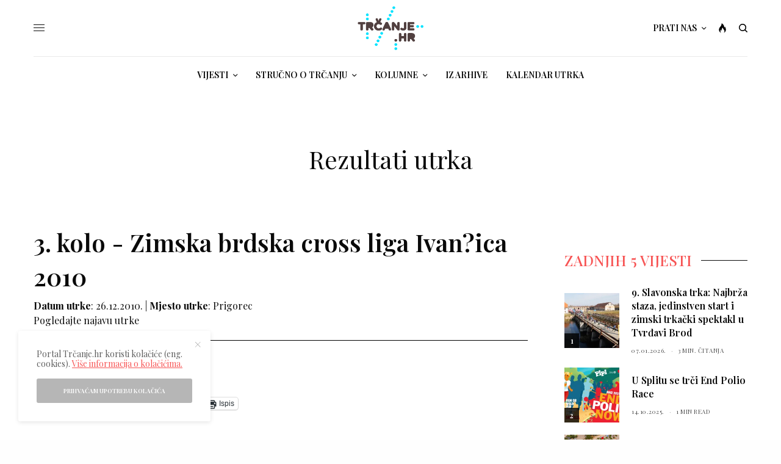

--- FILE ---
content_type: text/html; charset=UTF-8
request_url: https://www.trcanje.hr/utrke/rezultati/?idrezultata=1895
body_size: 22015
content:
<!doctype html>
<html lang="hr">
<head>
	<meta charset="UTF-8" />
	<meta name="viewport" content="width=device-width, initial-scale=1, maximum-scale=1, viewport-fit=cover">
	<link rel="profile" href="https://gmpg.org/xfn/11">
	<link rel="pingback" href="https://www.trcanje.hr/xmlrpc.php">
	<title>Rezultati utrka &#8211; Trčanje.hr</title>
<meta name='robots' content='max-image-preview:large' />
<!-- Jetpack Site Verification Tags -->
<meta name="google-site-verification" content="2aDb1nzgfZQvq5jbtyX8_g4J8D9koXhQDfkAOQi_Lew" />
<link rel='dns-prefetch' href='//cdn.plyr.io' />
<link rel='dns-prefetch' href='//www.googletagmanager.com' />
<link rel='dns-prefetch' href='//stats.wp.com' />
<link rel='dns-prefetch' href='//fonts.googleapis.com' />
<link rel='dns-prefetch' href='//jetpack.wordpress.com' />
<link rel='dns-prefetch' href='//s0.wp.com' />
<link rel='dns-prefetch' href='//public-api.wordpress.com' />
<link rel='dns-prefetch' href='//0.gravatar.com' />
<link rel='dns-prefetch' href='//1.gravatar.com' />
<link rel='dns-prefetch' href='//2.gravatar.com' />
<link rel='preconnect' href='//c0.wp.com' />
<link rel='preconnect' href='//i0.wp.com' />
<link rel="alternate" type="application/rss+xml" title="Trčanje.hr &raquo; Kanal" href="https://www.trcanje.hr/feed/" />
<link rel="alternate" type="application/rss+xml" title="Trčanje.hr &raquo; Kanal komentara" href="https://www.trcanje.hr/comments/feed/" />
<link rel="preconnect" href="//fonts.gstatic.com/" crossorigin><link rel="alternate" type="application/rss+xml" title="Trčanje.hr &raquo; Rezultati utrka Kanal komentara" href="https://www.trcanje.hr/utrke/rezultati/feed/" />
<link rel="alternate" title="oEmbed (JSON)" type="application/json+oembed" href="https://www.trcanje.hr/wp-json/oembed/1.0/embed?url=https%3A%2F%2Fwww.trcanje.hr%2Futrke%2Frezultati%2F" />
<link rel="alternate" title="oEmbed (XML)" type="text/xml+oembed" href="https://www.trcanje.hr/wp-json/oembed/1.0/embed?url=https%3A%2F%2Fwww.trcanje.hr%2Futrke%2Frezultati%2F&#038;format=xml" />
<!-- www.trcanje.hr is managing ads with Advanced Ads 2.0.16 – https://wpadvancedads.com/ --><script id="trcan-ready">
			window.advanced_ads_ready=function(e,a){a=a||"complete";var d=function(e){return"interactive"===a?"loading"!==e:"complete"===e};d(document.readyState)?e():document.addEventListener("readystatechange",(function(a){d(a.target.readyState)&&e()}),{once:"interactive"===a})},window.advanced_ads_ready_queue=window.advanced_ads_ready_queue||[];		</script>
		<style id='wp-img-auto-sizes-contain-inline-css' type='text/css'>
img:is([sizes=auto i],[sizes^="auto," i]){contain-intrinsic-size:3000px 1500px}
/*# sourceURL=wp-img-auto-sizes-contain-inline-css */
</style>
<link rel='stylesheet' id='dashicons-css' href='https://c0.wp.com/c/6.9/wp-includes/css/dashicons.min.css' type='text/css' media='all' />
<link rel='stylesheet' id='post-views-counter-frontend-css' href='https://www.trcanje.hr/wp-content/plugins/post-views-counter/css/frontend.css?ver=1.7.3' type='text/css' media='all' />
<link rel='stylesheet' id='sbi_styles-css' href='https://www.trcanje.hr/wp-content/plugins/instagram-feed/css/sbi-styles.min.css?ver=6.10.0' type='text/css' media='all' />
<style id='wp-emoji-styles-inline-css' type='text/css'>

	img.wp-smiley, img.emoji {
		display: inline !important;
		border: none !important;
		box-shadow: none !important;
		height: 1em !important;
		width: 1em !important;
		margin: 0 0.07em !important;
		vertical-align: -0.1em !important;
		background: none !important;
		padding: 0 !important;
	}
/*# sourceURL=wp-emoji-styles-inline-css */
</style>
<style id='wp-block-library-inline-css' type='text/css'>
:root{--wp-block-synced-color:#7a00df;--wp-block-synced-color--rgb:122,0,223;--wp-bound-block-color:var(--wp-block-synced-color);--wp-editor-canvas-background:#ddd;--wp-admin-theme-color:#007cba;--wp-admin-theme-color--rgb:0,124,186;--wp-admin-theme-color-darker-10:#006ba1;--wp-admin-theme-color-darker-10--rgb:0,107,160.5;--wp-admin-theme-color-darker-20:#005a87;--wp-admin-theme-color-darker-20--rgb:0,90,135;--wp-admin-border-width-focus:2px}@media (min-resolution:192dpi){:root{--wp-admin-border-width-focus:1.5px}}.wp-element-button{cursor:pointer}:root .has-very-light-gray-background-color{background-color:#eee}:root .has-very-dark-gray-background-color{background-color:#313131}:root .has-very-light-gray-color{color:#eee}:root .has-very-dark-gray-color{color:#313131}:root .has-vivid-green-cyan-to-vivid-cyan-blue-gradient-background{background:linear-gradient(135deg,#00d084,#0693e3)}:root .has-purple-crush-gradient-background{background:linear-gradient(135deg,#34e2e4,#4721fb 50%,#ab1dfe)}:root .has-hazy-dawn-gradient-background{background:linear-gradient(135deg,#faaca8,#dad0ec)}:root .has-subdued-olive-gradient-background{background:linear-gradient(135deg,#fafae1,#67a671)}:root .has-atomic-cream-gradient-background{background:linear-gradient(135deg,#fdd79a,#004a59)}:root .has-nightshade-gradient-background{background:linear-gradient(135deg,#330968,#31cdcf)}:root .has-midnight-gradient-background{background:linear-gradient(135deg,#020381,#2874fc)}:root{--wp--preset--font-size--normal:16px;--wp--preset--font-size--huge:42px}.has-regular-font-size{font-size:1em}.has-larger-font-size{font-size:2.625em}.has-normal-font-size{font-size:var(--wp--preset--font-size--normal)}.has-huge-font-size{font-size:var(--wp--preset--font-size--huge)}.has-text-align-center{text-align:center}.has-text-align-left{text-align:left}.has-text-align-right{text-align:right}.has-fit-text{white-space:nowrap!important}#end-resizable-editor-section{display:none}.aligncenter{clear:both}.items-justified-left{justify-content:flex-start}.items-justified-center{justify-content:center}.items-justified-right{justify-content:flex-end}.items-justified-space-between{justify-content:space-between}.screen-reader-text{border:0;clip-path:inset(50%);height:1px;margin:-1px;overflow:hidden;padding:0;position:absolute;width:1px;word-wrap:normal!important}.screen-reader-text:focus{background-color:#ddd;clip-path:none;color:#444;display:block;font-size:1em;height:auto;left:5px;line-height:normal;padding:15px 23px 14px;text-decoration:none;top:5px;width:auto;z-index:100000}html :where(.has-border-color){border-style:solid}html :where([style*=border-top-color]){border-top-style:solid}html :where([style*=border-right-color]){border-right-style:solid}html :where([style*=border-bottom-color]){border-bottom-style:solid}html :where([style*=border-left-color]){border-left-style:solid}html :where([style*=border-width]){border-style:solid}html :where([style*=border-top-width]){border-top-style:solid}html :where([style*=border-right-width]){border-right-style:solid}html :where([style*=border-bottom-width]){border-bottom-style:solid}html :where([style*=border-left-width]){border-left-style:solid}html :where(img[class*=wp-image-]){height:auto;max-width:100%}:where(figure){margin:0 0 1em}html :where(.is-position-sticky){--wp-admin--admin-bar--position-offset:var(--wp-admin--admin-bar--height,0px)}@media screen and (max-width:600px){html :where(.is-position-sticky){--wp-admin--admin-bar--position-offset:0px}}

/*# sourceURL=wp-block-library-inline-css */
</style><style id='global-styles-inline-css' type='text/css'>
:root{--wp--preset--aspect-ratio--square: 1;--wp--preset--aspect-ratio--4-3: 4/3;--wp--preset--aspect-ratio--3-4: 3/4;--wp--preset--aspect-ratio--3-2: 3/2;--wp--preset--aspect-ratio--2-3: 2/3;--wp--preset--aspect-ratio--16-9: 16/9;--wp--preset--aspect-ratio--9-16: 9/16;--wp--preset--color--black: #000000;--wp--preset--color--cyan-bluish-gray: #abb8c3;--wp--preset--color--white: #ffffff;--wp--preset--color--pale-pink: #f78da7;--wp--preset--color--vivid-red: #cf2e2e;--wp--preset--color--luminous-vivid-orange: #ff6900;--wp--preset--color--luminous-vivid-amber: #fcb900;--wp--preset--color--light-green-cyan: #7bdcb5;--wp--preset--color--vivid-green-cyan: #00d084;--wp--preset--color--pale-cyan-blue: #8ed1fc;--wp--preset--color--vivid-cyan-blue: #0693e3;--wp--preset--color--vivid-purple: #9b51e0;--wp--preset--color--thb-accent: #f75454;--wp--preset--gradient--vivid-cyan-blue-to-vivid-purple: linear-gradient(135deg,rgb(6,147,227) 0%,rgb(155,81,224) 100%);--wp--preset--gradient--light-green-cyan-to-vivid-green-cyan: linear-gradient(135deg,rgb(122,220,180) 0%,rgb(0,208,130) 100%);--wp--preset--gradient--luminous-vivid-amber-to-luminous-vivid-orange: linear-gradient(135deg,rgb(252,185,0) 0%,rgb(255,105,0) 100%);--wp--preset--gradient--luminous-vivid-orange-to-vivid-red: linear-gradient(135deg,rgb(255,105,0) 0%,rgb(207,46,46) 100%);--wp--preset--gradient--very-light-gray-to-cyan-bluish-gray: linear-gradient(135deg,rgb(238,238,238) 0%,rgb(169,184,195) 100%);--wp--preset--gradient--cool-to-warm-spectrum: linear-gradient(135deg,rgb(74,234,220) 0%,rgb(151,120,209) 20%,rgb(207,42,186) 40%,rgb(238,44,130) 60%,rgb(251,105,98) 80%,rgb(254,248,76) 100%);--wp--preset--gradient--blush-light-purple: linear-gradient(135deg,rgb(255,206,236) 0%,rgb(152,150,240) 100%);--wp--preset--gradient--blush-bordeaux: linear-gradient(135deg,rgb(254,205,165) 0%,rgb(254,45,45) 50%,rgb(107,0,62) 100%);--wp--preset--gradient--luminous-dusk: linear-gradient(135deg,rgb(255,203,112) 0%,rgb(199,81,192) 50%,rgb(65,88,208) 100%);--wp--preset--gradient--pale-ocean: linear-gradient(135deg,rgb(255,245,203) 0%,rgb(182,227,212) 50%,rgb(51,167,181) 100%);--wp--preset--gradient--electric-grass: linear-gradient(135deg,rgb(202,248,128) 0%,rgb(113,206,126) 100%);--wp--preset--gradient--midnight: linear-gradient(135deg,rgb(2,3,129) 0%,rgb(40,116,252) 100%);--wp--preset--font-size--small: 13px;--wp--preset--font-size--medium: 20px;--wp--preset--font-size--large: 36px;--wp--preset--font-size--x-large: 42px;--wp--preset--spacing--20: 0.44rem;--wp--preset--spacing--30: 0.67rem;--wp--preset--spacing--40: 1rem;--wp--preset--spacing--50: 1.5rem;--wp--preset--spacing--60: 2.25rem;--wp--preset--spacing--70: 3.38rem;--wp--preset--spacing--80: 5.06rem;--wp--preset--shadow--natural: 6px 6px 9px rgba(0, 0, 0, 0.2);--wp--preset--shadow--deep: 12px 12px 50px rgba(0, 0, 0, 0.4);--wp--preset--shadow--sharp: 6px 6px 0px rgba(0, 0, 0, 0.2);--wp--preset--shadow--outlined: 6px 6px 0px -3px rgb(255, 255, 255), 6px 6px rgb(0, 0, 0);--wp--preset--shadow--crisp: 6px 6px 0px rgb(0, 0, 0);}:where(.is-layout-flex){gap: 0.5em;}:where(.is-layout-grid){gap: 0.5em;}body .is-layout-flex{display: flex;}.is-layout-flex{flex-wrap: wrap;align-items: center;}.is-layout-flex > :is(*, div){margin: 0;}body .is-layout-grid{display: grid;}.is-layout-grid > :is(*, div){margin: 0;}:where(.wp-block-columns.is-layout-flex){gap: 2em;}:where(.wp-block-columns.is-layout-grid){gap: 2em;}:where(.wp-block-post-template.is-layout-flex){gap: 1.25em;}:where(.wp-block-post-template.is-layout-grid){gap: 1.25em;}.has-black-color{color: var(--wp--preset--color--black) !important;}.has-cyan-bluish-gray-color{color: var(--wp--preset--color--cyan-bluish-gray) !important;}.has-white-color{color: var(--wp--preset--color--white) !important;}.has-pale-pink-color{color: var(--wp--preset--color--pale-pink) !important;}.has-vivid-red-color{color: var(--wp--preset--color--vivid-red) !important;}.has-luminous-vivid-orange-color{color: var(--wp--preset--color--luminous-vivid-orange) !important;}.has-luminous-vivid-amber-color{color: var(--wp--preset--color--luminous-vivid-amber) !important;}.has-light-green-cyan-color{color: var(--wp--preset--color--light-green-cyan) !important;}.has-vivid-green-cyan-color{color: var(--wp--preset--color--vivid-green-cyan) !important;}.has-pale-cyan-blue-color{color: var(--wp--preset--color--pale-cyan-blue) !important;}.has-vivid-cyan-blue-color{color: var(--wp--preset--color--vivid-cyan-blue) !important;}.has-vivid-purple-color{color: var(--wp--preset--color--vivid-purple) !important;}.has-black-background-color{background-color: var(--wp--preset--color--black) !important;}.has-cyan-bluish-gray-background-color{background-color: var(--wp--preset--color--cyan-bluish-gray) !important;}.has-white-background-color{background-color: var(--wp--preset--color--white) !important;}.has-pale-pink-background-color{background-color: var(--wp--preset--color--pale-pink) !important;}.has-vivid-red-background-color{background-color: var(--wp--preset--color--vivid-red) !important;}.has-luminous-vivid-orange-background-color{background-color: var(--wp--preset--color--luminous-vivid-orange) !important;}.has-luminous-vivid-amber-background-color{background-color: var(--wp--preset--color--luminous-vivid-amber) !important;}.has-light-green-cyan-background-color{background-color: var(--wp--preset--color--light-green-cyan) !important;}.has-vivid-green-cyan-background-color{background-color: var(--wp--preset--color--vivid-green-cyan) !important;}.has-pale-cyan-blue-background-color{background-color: var(--wp--preset--color--pale-cyan-blue) !important;}.has-vivid-cyan-blue-background-color{background-color: var(--wp--preset--color--vivid-cyan-blue) !important;}.has-vivid-purple-background-color{background-color: var(--wp--preset--color--vivid-purple) !important;}.has-black-border-color{border-color: var(--wp--preset--color--black) !important;}.has-cyan-bluish-gray-border-color{border-color: var(--wp--preset--color--cyan-bluish-gray) !important;}.has-white-border-color{border-color: var(--wp--preset--color--white) !important;}.has-pale-pink-border-color{border-color: var(--wp--preset--color--pale-pink) !important;}.has-vivid-red-border-color{border-color: var(--wp--preset--color--vivid-red) !important;}.has-luminous-vivid-orange-border-color{border-color: var(--wp--preset--color--luminous-vivid-orange) !important;}.has-luminous-vivid-amber-border-color{border-color: var(--wp--preset--color--luminous-vivid-amber) !important;}.has-light-green-cyan-border-color{border-color: var(--wp--preset--color--light-green-cyan) !important;}.has-vivid-green-cyan-border-color{border-color: var(--wp--preset--color--vivid-green-cyan) !important;}.has-pale-cyan-blue-border-color{border-color: var(--wp--preset--color--pale-cyan-blue) !important;}.has-vivid-cyan-blue-border-color{border-color: var(--wp--preset--color--vivid-cyan-blue) !important;}.has-vivid-purple-border-color{border-color: var(--wp--preset--color--vivid-purple) !important;}.has-vivid-cyan-blue-to-vivid-purple-gradient-background{background: var(--wp--preset--gradient--vivid-cyan-blue-to-vivid-purple) !important;}.has-light-green-cyan-to-vivid-green-cyan-gradient-background{background: var(--wp--preset--gradient--light-green-cyan-to-vivid-green-cyan) !important;}.has-luminous-vivid-amber-to-luminous-vivid-orange-gradient-background{background: var(--wp--preset--gradient--luminous-vivid-amber-to-luminous-vivid-orange) !important;}.has-luminous-vivid-orange-to-vivid-red-gradient-background{background: var(--wp--preset--gradient--luminous-vivid-orange-to-vivid-red) !important;}.has-very-light-gray-to-cyan-bluish-gray-gradient-background{background: var(--wp--preset--gradient--very-light-gray-to-cyan-bluish-gray) !important;}.has-cool-to-warm-spectrum-gradient-background{background: var(--wp--preset--gradient--cool-to-warm-spectrum) !important;}.has-blush-light-purple-gradient-background{background: var(--wp--preset--gradient--blush-light-purple) !important;}.has-blush-bordeaux-gradient-background{background: var(--wp--preset--gradient--blush-bordeaux) !important;}.has-luminous-dusk-gradient-background{background: var(--wp--preset--gradient--luminous-dusk) !important;}.has-pale-ocean-gradient-background{background: var(--wp--preset--gradient--pale-ocean) !important;}.has-electric-grass-gradient-background{background: var(--wp--preset--gradient--electric-grass) !important;}.has-midnight-gradient-background{background: var(--wp--preset--gradient--midnight) !important;}.has-small-font-size{font-size: var(--wp--preset--font-size--small) !important;}.has-medium-font-size{font-size: var(--wp--preset--font-size--medium) !important;}.has-large-font-size{font-size: var(--wp--preset--font-size--large) !important;}.has-x-large-font-size{font-size: var(--wp--preset--font-size--x-large) !important;}
/*# sourceURL=global-styles-inline-css */
</style>

<style id='classic-theme-styles-inline-css' type='text/css'>
/*! This file is auto-generated */
.wp-block-button__link{color:#fff;background-color:#32373c;border-radius:9999px;box-shadow:none;text-decoration:none;padding:calc(.667em + 2px) calc(1.333em + 2px);font-size:1.125em}.wp-block-file__button{background:#32373c;color:#fff;text-decoration:none}
/*# sourceURL=/wp-includes/css/classic-themes.min.css */
</style>
<link rel='stylesheet' id='ppress-frontend-css' href='https://www.trcanje.hr/wp-content/plugins/wp-user-avatar/assets/css/frontend.min.css?ver=4.16.8' type='text/css' media='all' />
<link rel='stylesheet' id='ppress-flatpickr-css' href='https://www.trcanje.hr/wp-content/plugins/wp-user-avatar/assets/flatpickr/flatpickr.min.css?ver=4.16.8' type='text/css' media='all' />
<link rel='stylesheet' id='ppress-select2-css' href='https://www.trcanje.hr/wp-content/plugins/wp-user-avatar/assets/select2/select2.min.css?ver=6.9' type='text/css' media='all' />
<link rel='stylesheet' id='url-shortify-css' href='https://www.trcanje.hr/wp-content/plugins/url-shortify/lite/dist/styles/url-shortify.css?ver=1.11.4' type='text/css' media='all' />
<link rel='stylesheet' id='thb-app-css' href='https://www.trcanje.hr/wp-content/themes/theissue/assets/css/app.css?ver=1.6.11' type='text/css' media='all' />
<style id='thb-app-inline-css' type='text/css'>
body,h1, .h1, h2, .h2, h3, .h3, h4, .h4, h5, .h5, h6, .h6,.thb-lightbox-button .thb-lightbox-text,.post .post-category,.post.thumbnail-seealso .thb-seealso-text,.thb-entry-footer,.smart-list .smart-list-title .smart-list-count,.smart-list .thb-smart-list-content .smart-list-count,.thb-carousel.bottom-arrows .slick-bottom-arrows,.thb-hotspot-container,.thb-pin-it-container .thb-pin-it,label,input[type="text"],input[type="password"],input[type="date"],input[type="datetime"],input[type="email"],input[type="number"],input[type="search"],input[type="tel"],input[type="time"],input[type="url"],textarea,.testimonial-author,.thb-article-sponsors,input[type="submit"],submit,.button,.btn,.btn-block,.btn-text,.post .post-gallery .thb-post-icon,.post .thb-post-bottom,.woocommerce-MyAccount-navigation,.featured_image_credit,.widget .thb-widget-title,.thb-readmore .thb-readmore-title,.widget.thb_widget_instagram .thb-instagram-header,.widget.thb_widget_instagram .thb-instagram-footer,.thb-instagram-row figure .instagram-link,.widget.thb_widget_top_reviews .post .widget-review-title-holder .thb-widget-score,.thb-instagram-row figure,.widget.thb_widget_top_categories .thb-widget-category-link .thb-widget-category-name,.widget.thb_widget_twitter .thb-twitter-user,.widget.thb_widget_twitter .thb-tweet .thb-tweet-time,.widget.thb_widget_twitter .thb-tweet .thb-tweet-actions,.thb-social-links-container,.login-page-form,.woocommerce .woocommerce-form-login .lost_password,.woocommerce-message, .woocommerce-error, .woocommerce-notice, .woocommerce-info,.woocommerce-success,.select2,.woocommerce-MyAccount-content legend,.shop_table,.thb-lightbox-button .thb-lightbox-thumbs,.post.thumbnail-style6 .post-gallery .now-playing,.widget.thb_widget_top_reviews .post .widget-review-title-holder .thb-widget-score strong,.post.thumbnail-style8 .thumb_large_count,.post.thumbnail-style4 .thumb_count,.post .thb-read-more {font-family:Playfair Display, 'BlinkMacSystemFont', -apple-system, 'Roboto', 'Lucida Sans';}.post-title h1,.post-title h2,.post-title h3,.post-title h4,.post-title h5,.post-title h6 {}.post-content,.post-excerpt,.thb-article-subscribe p,.thb-article-author p,.commentlist .comment p, .commentlist .review p,.thb-executive-summary,.thb-newsletter-form p,.search-title p,.thb-product-detail .product-information .woocommerce-product-details__short-description,.widget:not(.woocommerce) p,.thb-author-info .thb-author-page-description p,.wpb_text_column,.no-vc,.woocommerce-tabs .wc-tab,.woocommerce-tabs .wc-tab p:not(.stars),.thb-pricing-table .pricing-container .pricing-description,.content404 p,.subfooter p {}.thb-full-menu {}.thb-mobile-menu,.thb-secondary-menu {}.thb-dropcap-on .post-detail .post-content>p:first-of-type:first-letter,.thb-dropcap-on .post-detail .post-content>.row:first-of-type .columns:first-of-type .wpb_text_column:first-of-type .wpb_wrapper>p:first-of-type:first-letter {}.widget.style1 .thb-widget-title,.widget.style2 .thb-widget-title,.widget.style3 .thb-widget-title {}em {}label {}input[type="submit"],submit,.button,.btn,.btn-block,.btn-text {}.article-container .post-content,.article-container .post-content p:not(.wp-block-cover-text) {}.post .post-category {font-weight:500;}.post-detail .thb-executive-summary li {}.post .post-excerpt {}.thb-full-menu>li>a:not(.logolink) {font-size:14px;}.thb-full-menu li .sub-menu li a {font-size:11px;}.thb-mobile-menu>li>a {}.thb-mobile-menu .sub-menu a {}.thb-secondary-menu a {}#mobile-menu .menu-footer {}#mobile-menu .thb-social-links-container .thb-social-link-wrap .thb-social-link .thb-social-icon-container {}.widget .thb-widget-title,.widget.style2 .thb-widget-title,.widget.style3 .thb-widget-title{}.footer .widget .thb-widget-title,.footer .widget.style2 .thb-widget-title,.footer .widget.style3 .thb-widget-title {}.footer .widget,.footer .widget p {}.subfooter .thb-full-menu>li>a:not(.logolink) {}.subfooter p {}.subfooter .thb-social-links-container.thb-social-horizontal .thb-social-link-wrap .thb-social-icon-container,.subfooter.style6 .thb-social-links-container.thb-social-horizontal .thb-social-link-wrap .thb-social-icon-container {}#scroll_to_top {}.search-title p {}@media screen and (min-width:1024px) {h1,.h1 {}}h1,.h1 {}@media screen and (min-width:1024px) {h2 {}}h2 {}@media screen and (min-width:1024px) {h3 {}}h3 {}@media screen and (min-width:1024px) {h4 {}}h4 {}@media screen and (min-width:1024px) {h5 {}}h5 {}h6 {}.logo-holder .logolink .logoimg {max-height:50;}.logo-holder .logolink .logoimg[src$=".svg"] {max-height:100%;height:50;}@media screen and (max-width:1023px) {.header.header-mobile .logo-holder .logolink .logoimg {max-height:px;}.header.header-mobile .logo-holder .logolink .logoimg[src$=".svg"] {max-height:100%;height:px;}}.header.fixed:not(.header-mobile) .logo-holder .logolink .logoimg {max-height:25px;}.header.fixed:not(.header-mobile) .logo-holder .logolink .logoimg {max-height:100%;height:25px;}#mobile-menu .logolink .logoimg {max-height:50px;}#mobile-menu .logolink .logoimg {max-height:100%;height:50px;}.header:not(.header-mobile):not(.fixed) .logo-holder {padding-top:10px;padding-bottom:10px;}a:hover,h1 small, h2 small, h3 small, h4 small, h5 small, h6 small,h1 small a, h2 small a, h3 small a, h4 small a, h5 small a, h6 small a,.secondary-area .thb-follow-holder .sub-menu .subscribe_part .thb-newsletter-form h4,.secondary-area .thb-follow-holder .sub-menu .subscribe_part .thb-newsletter-form .newsletter-form .btn:hover,.thb-full-menu.thb-standard > li.current-menu-item:not(.has-hash) > a,.thb-full-menu > li > a:not(.logolink)[data-filter].active,.thb-dropdown-color-dark .thb-full-menu .sub-menu li a:hover,#mobile-menu.dark .thb-mobile-menu > li > a:hover,#mobile-menu.dark .sub-menu a:hover,#mobile-menu.dark .thb-secondary-menu a:hover,.thb-secondary-menu a:hover,.post .thb-read-more:hover,.post:not(.white-post-content) .thb-post-bottom.sponsored-bottom ul li,.post:not(.white-post-content) .thb-post-bottom .post-share:hover,.thb-dropcap-on .post-detail .post-content>p:first-of-type:first-letter,.thb-dropcap-on .post-detail .post-content>.row:first-of-type .columns:first-of-type .wpb_text_column:first-of-type .wpb_wrapper>p:first-of-type:first-letter,.post-detail .thb-executive-summary li:before,.thb-readmore p a,input[type="submit"].white:hover,.button.white:hover,.btn.white:hover,input[type="submit"].style2.accent,.button.style2.accent,.btn.style2.accent,.search-title h1 strong,.thb-author-page-meta a:hover,.widget.thb_widget_top_reviews .post .widget-review-title-holder .thb-widget-score strong,.thb-autotype .thb-autotype-entry,.thb_location_container.row .thb_location h5,.thb-page-menu li:hover a, .thb-page-menu li.current_page_item a,.thb-tabs.style3 .vc_tta-panel-heading h4 a:hover,.thb-tabs.style3 .vc_tta-panel-heading h4 a.active,.thb-tabs.style4 .vc_tta-panel-heading h4 a:hover,.thb-tabs.style4 .vc_tta-panel-heading h4 a.active,.thb-iconbox.top.type5 .iconbox-content .thb-read-more,.thb-testimonials.style7 .testimonial-author cite,.thb-testimonials.style7 .testimonial-author span,.thb-article-reactions .row .columns .thb-reaction.active .thb-reaction-count,.thb-article-sponsors .sponsored-by,.thb-cookie-bar .thb-cookie-text a,.thb-pricing-table.style2 .pricing-container .thb_pricing_head .thb-price,.thb-hotspot-container .product-hotspots .product-title .hotspots-buynow,.plyr--full-ui input[type=range],.woocommerce-checkout-payment .wc_payment_methods .wc_payment_method.payment_method_paypal .about_paypal,.has-thb-accent-color,.wp-block-button .wp-block-button__link.has-thb-accent-color {color:#f75454;}.columns.thb-light-column .thb-newsletter-form .btn:hover,.secondary-area .thb-trending-holder .thb-full-menu li.menu-item-has-children .sub-menu .thb-trending .thb-trending-tabs a.active,.thb-full-menu.thb-line-marker > li > a:before,#mobile-menu.dark .widget.thb_widget_subscribe .btn:hover,.post .thb-read-more:after,.post.style4 .post-gallery:after,.post.style5 .post-inner-content,.post.style13 .post-gallery:after,.smart-list .smart-list-title .smart-list-count,.smart-list.smart-list-v3 .thb-smart-list-nav .arrow:not(.disabled):hover,.thb-custom-checkbox input[type="checkbox"]:checked + label:before,input[type="submit"]:not(.white):not(.grey):not(.style2):not(.white):not(.add_to_cart_button):not(.accent):hover,.button:not(.white):not(.grey):not(.style2):not(.white):not(.add_to_cart_button):not(.accent):hover,.btn:not(.white):not(.grey):not(.style2):not(.white):not(.add_to_cart_button):not(.accent):hover,input[type="submit"].grey:hover,.button.grey:hover,.btn.grey:hover,input[type="submit"].accent, input[type="submit"].checkout,.button.accent,.button.checkout,.btn.accent,.btn.checkout,input[type="submit"].style2.accent:hover,.button.style2.accent:hover,.btn.style2.accent:hover,.btn-text.style3 .circle-btn,.widget.thb_widget_top_categories .thb-widget-category-link:hover .thb-widget-category-name,.thb-progressbar .thb-progress span,.thb-page-menu.style1 li:hover a, .thb-page-menu.style1 li.current_page_item a,.thb-client-row.thb-opacity.with-accent .thb-client:hover,.thb-client-row .style4 .accent-color,.thb-tabs.style1 .vc_tta-panel-heading h4 a:before,.thb-testimonials.style7 .thb-carousel .slick-dots .select,.thb-categorylinks.style2 a:after,.thb-category-card:hover,.thb-hotspot-container .thb-hotspot.pin-accent,.pagination ul .page-numbers.current, .pagination ul .page-numbers:not(.dots):hover,.pagination .nav-links .page-numbers.current,.pagination .nav-links .page-numbers:not(.dots):hover,.woocommerce-pagination ul .page-numbers.current,.woocommerce-pagination ul .page-numbers:not(.dots):hover,.woocommerce-pagination .nav-links .page-numbers.current,.woocommerce-pagination .nav-links .page-numbers:not(.dots):hover,.plyr__control--overlaid,.plyr--video .plyr__control.plyr__tab-focus, .plyr--video .plyr__control:hover, .plyr--video .plyr__control[aria-expanded=true],.badge.onsale,.demo_store,.products .product .product_after_title .button:hover:after,.woocommerce-MyAccount-navigation ul li:hover a, .woocommerce-MyAccount-navigation ul li.is-active a,.has-thb-accent-background-color,.wp-block-button .wp-block-button__link.has-thb-accent-background-color {background-color:#f75454;}.thb-dark-mode-on .btn.grey:hover,.thb-dark-mode-on .thb-pricing-table.style2 .pricing-container .btn:hover,.thb-dark-mode-on .woocommerce-checkout-payment .wc_payment_methods+.place-order .button:hover {background-color:#f75454;}input[type="submit"].accent:hover, input[type="submit"].checkout:hover,.button.accent:hover,.button.checkout:hover,.btn.accent:hover,.btn.checkout:hover {background-color:#de4c4c;}.post-detail .post-split-title-container,.thb-article-reactions .row .columns .thb-reaction.active .thb-reaction-image,.secondary-area .thb-follow-holder .sub-menu .subscribe_part {background-color:rgba(247,84,84, 0.05) !important;}.post.style6.style6-bg .post-inner-content {background-color:rgba(247,84,84, 0.15);}.thb-lightbox-button:hover {background-color:rgba(247,84,84, 0.05);}.thb-tabs.style3 .vc_tta-panel-heading h4 a:before {background-color:rgba(247,84,84, 0.4);}.secondary-area .thb-trending-holder .thb-full-menu li.menu-item-has-children .sub-menu .thb-trending .thb-trending-tabs a.active,.post .post-title a:hover > span,.post.sticky .post-title a>span,.thb-lightbox-button:hover,.thb-custom-checkbox label:before,input[type="submit"].style2.accent,.button.style2.accent,.btn.style2.accent,.thb-page-menu.style1 li:hover a, .thb-page-menu.style1 li.current_page_item a,.thb-client-row.has-border.thb-opacity.with-accent .thb-client:hover,.thb-iconbox.top.type5,.thb-article-reactions .row .columns .thb-reaction:hover .thb-reaction-image,.thb-article-reactions .row .columns .thb-reaction.active .thb-reaction-image,.pagination ul .page-numbers.current, .pagination ul .page-numbers:not(.dots):hover,.pagination .nav-links .page-numbers.current,.pagination .nav-links .page-numbers:not(.dots):hover,.woocommerce-pagination ul .page-numbers.current,.woocommerce-pagination ul .page-numbers:not(.dots):hover,.woocommerce-pagination .nav-links .page-numbers.current,.woocommerce-pagination .nav-links .page-numbers:not(.dots):hover,.woocommerce-MyAccount-navigation ul li:hover a, .woocommerce-MyAccount-navigation ul li.is-active a {border-color:#f75454;}.thb-page-menu.style1 li:hover + li a, .thb-page-menu.style1 li.current_page_item + li a,.woocommerce-MyAccount-navigation ul li:hover + li a, .woocommerce-MyAccount-navigation ul li.is-active + li a {border-top-color:#f75454;}.text-underline-style:after, .post-detail .post-content > p > a:after, .post-detail .post-content>ul:not([class])>li>a:after, .post-detail .post-content>ol:not([class])>li>a:after, .wpb_text_column p > a:after, .smart-list .thb-smart-list-content p > a:after, .post-gallery-content .thb-content-row .columns.image-text p>a:after {border-bottom-color:#f75454;}.secondary-area .thb-trending-holder .thb-full-menu li.menu-item-has-children .sub-menu .thb-trending .thb-trending-tabs a.active + a {border-left-color:#f75454;}.header.fixed .thb-reading-indicator .thb-indicator .indicator-hover,.header.fixed .thb-reading-indicator .thb-indicator .indicator-arrow,.commentlist .comment .reply a:hover svg path,.commentlist .review .reply a:hover svg path,.btn-text.style4 .arrow svg:first-child,.thb-iconbox.top.type5 .iconbox-content .thb-read-more svg,.thb-iconbox.top.type5 .iconbox-content .thb-read-more svg .bar,.thb-article-review.style2 .thb-article-figure .thb-average .thb-hexagon path {fill:#f75454;}@media screen and (-ms-high-contrast:active), (-ms-high-contrast:none) {.header.fixed .thb-reading-indicator:hover .thb-indicator .indicator-hover {fill:#f75454;}}.header.fixed .thb-reading-indicator .thb-indicator .indicator-fill {stroke:#f75454;}.thb-tabs.style2 .vc_tta-panel-heading h4 a.active {-moz-box-shadow:inset 0 -3px 0 #f75454, 0 1px 0 #f75454;-webkit-box-shadow:inset 0 -3px 0 #f75454, 0 1px 0 #f75454;box-shadow:inset 0 -3px 0 #f75454, 0 1px 0 #f75454;}.widget .thb-widget-title {color:#f75454;}.post .post-content p a { color:#f75454 !important; }.post-detail .post-content>ol:not([class])>li> a { color:#f75454 !important; }.post-detail .post-content>ul:not([class])>li> a { color:#f75454 !important; }.post:not(.post-white-title):not(.featured-style):not(.white-post-content) .post-category a { color:#f75454 !important; }.page-id-1387 #wrapper div[role="main"],.postid-1387 #wrapper div[role="main"] {}.subfooter {background-color:#fff6f6 !important;}.thb-page-transition-overlay {background-color:#f75454 !important;}.subfooter .footer-logo-holder .logoimg {max-height:80px;}
/*# sourceURL=thb-app-inline-css */
</style>
<link rel='stylesheet' id='thb-style-css' href='https://www.trcanje.hr/wp-content/themes/theissue/style.css?ver=1.6.11' type='text/css' media='all' />
<link rel='stylesheet' id='thb-google-fonts-css' href='https://fonts.googleapis.com/css?family=Playfair+Display%3Aregular%2C500%2C600%2C700&#038;subset=latin-ext&#038;display=swap&#038;ver=1.6.11' type='text/css' media='all' />
<link rel='stylesheet' id='sharedaddy-css' href='https://c0.wp.com/p/jetpack/15.4/modules/sharedaddy/sharing.css' type='text/css' media='all' />
<link rel='stylesheet' id='social-logos-css' href='https://c0.wp.com/p/jetpack/15.4/_inc/social-logos/social-logos.min.css' type='text/css' media='all' />
<script type="text/javascript" src="https://c0.wp.com/c/6.9/wp-includes/js/jquery/jquery.min.js" id="jquery-core-js"></script>
<script type="text/javascript" src="https://c0.wp.com/c/6.9/wp-includes/js/jquery/jquery-migrate.min.js" id="jquery-migrate-js"></script>
<script type="text/javascript" src="https://www.trcanje.hr/wp-content/plugins/wp-user-avatar/assets/flatpickr/flatpickr.min.js?ver=4.16.8" id="ppress-flatpickr-js"></script>
<script type="text/javascript" src="https://www.trcanje.hr/wp-content/plugins/wp-user-avatar/assets/select2/select2.min.js?ver=4.16.8" id="ppress-select2-js"></script>
<script type="text/javascript" id="url-shortify-js-extra">
/* <![CDATA[ */
var usParams = {"ajaxurl":"https://www.trcanje.hr/wp-admin/admin-ajax.php"};
//# sourceURL=url-shortify-js-extra
/* ]]> */
</script>
<script type="text/javascript" src="https://www.trcanje.hr/wp-content/plugins/url-shortify/lite/dist/scripts/url-shortify.js?ver=1.11.4" id="url-shortify-js"></script>

<!-- Google tag (gtag.js) snippet added by Site Kit -->
<!-- Google Analytics snippet added by Site Kit -->
<script type="text/javascript" src="https://www.googletagmanager.com/gtag/js?id=G-JPRTPDKMLP" id="google_gtagjs-js" async></script>
<script type="text/javascript" id="google_gtagjs-js-after">
/* <![CDATA[ */
window.dataLayer = window.dataLayer || [];function gtag(){dataLayer.push(arguments);}
gtag("set","linker",{"domains":["www.trcanje.hr"]});
gtag("js", new Date());
gtag("set", "developer_id.dZTNiMT", true);
gtag("config", "G-JPRTPDKMLP");
//# sourceURL=google_gtagjs-js-after
/* ]]> */
</script>
<script></script><link rel="https://api.w.org/" href="https://www.trcanje.hr/wp-json/" /><link rel="alternate" title="JSON" type="application/json" href="https://www.trcanje.hr/wp-json/wp/v2/pages/1387" /><link rel="EditURI" type="application/rsd+xml" title="RSD" href="https://www.trcanje.hr/xmlrpc.php?rsd" />
<meta name="generator" content="WordPress 6.9" />
<link rel="canonical" href="https://www.trcanje.hr/utrke/rezultati/" />
<link rel='shortlink' href='https://wp.me/PbTNgy-mn' />
<meta name="generator" content="Site Kit by Google 1.170.0" /><link href="https://trinitymedia.ai/" rel="preconnect" crossorigin="anonymous" />
<link href="https://vd.trinitymedia.ai/" rel="preconnect" crossorigin="anonymous" />
	<style>img#wpstats{display:none}</style>
		      <meta name="onesignal" content="wordpress-plugin"/>
            <script>

      window.OneSignalDeferred = window.OneSignalDeferred || [];

      OneSignalDeferred.push(function(OneSignal) {
        var oneSignal_options = {};
        window._oneSignalInitOptions = oneSignal_options;

        oneSignal_options['serviceWorkerParam'] = { scope: '/wp-content/plugins/onesignal-free-web-push-notifications/sdk_files/push/onesignal/' };
oneSignal_options['serviceWorkerPath'] = 'OneSignalSDKWorker.js';

        OneSignal.Notifications.setDefaultUrl("https://www.trcanje.hr");

        oneSignal_options['wordpress'] = true;
oneSignal_options['appId'] = 'c2bc51f4-ee76-4659-856a-58a92c3a55c0';
oneSignal_options['allowLocalhostAsSecureOrigin'] = true;
oneSignal_options['welcomeNotification'] = { };
oneSignal_options['welcomeNotification']['title'] = "";
oneSignal_options['welcomeNotification']['message'] = "Hvala vam što ste se prijavili!";
oneSignal_options['path'] = "https://www.trcanje.hr/wp-content/plugins/onesignal-free-web-push-notifications/sdk_files/";
oneSignal_options['promptOptions'] = { };
oneSignal_options['promptOptions']['actionMessage'] = "Dopustite da Vam šaljemo važne obavijesti (push notifications)";
oneSignal_options['promptOptions']['acceptButtonText'] = "Da";
oneSignal_options['promptOptions']['cancelButtonText'] = "Ne, hvala!";
oneSignal_options['notifyButton'] = { };
oneSignal_options['notifyButton']['enable'] = true;
oneSignal_options['notifyButton']['position'] = 'bottom-left';
oneSignal_options['notifyButton']['theme'] = 'default';
oneSignal_options['notifyButton']['size'] = 'medium';
oneSignal_options['notifyButton']['showCredit'] = true;
oneSignal_options['notifyButton']['text'] = {};
oneSignal_options['notifyButton']['text']['dialog.main.title'] = 'Upravljanje obavijestima';
oneSignal_options['notifyButton']['text']['dialog.main.button.unsubscribe'] = 'Ne želim više primati obavijesti';
oneSignal_options['notifyButton']['offset'] = {};
              OneSignal.init(window._oneSignalInitOptions);
              OneSignal.Slidedown.promptPush()      });

      function documentInitOneSignal() {
        var oneSignal_elements = document.getElementsByClassName("OneSignal-prompt");

        var oneSignalLinkClickHandler = function(event) { OneSignal.Notifications.requestPermission(); event.preventDefault(); };        for(var i = 0; i < oneSignal_elements.length; i++)
          oneSignal_elements[i].addEventListener('click', oneSignalLinkClickHandler, false);
      }

      if (document.readyState === 'complete') {
           documentInitOneSignal();
      }
      else {
           window.addEventListener("load", function(event){
               documentInitOneSignal();
          });
      }
    </script>
<style type="text/css">
body.custom-background #wrapper div[role="main"] { background-color: #ffffff; }
</style>
	
<!-- Google Tag Manager snippet added by Site Kit -->
<script type="text/javascript">
/* <![CDATA[ */

			( function( w, d, s, l, i ) {
				w[l] = w[l] || [];
				w[l].push( {'gtm.start': new Date().getTime(), event: 'gtm.js'} );
				var f = d.getElementsByTagName( s )[0],
					j = d.createElement( s ), dl = l != 'dataLayer' ? '&l=' + l : '';
				j.async = true;
				j.src = 'https://www.googletagmanager.com/gtm.js?id=' + i + dl;
				f.parentNode.insertBefore( j, f );
			} )( window, document, 'script', 'dataLayer', 'GTM-WBJ4SNC' );
			
/* ]]> */
</script>

<!-- End Google Tag Manager snippet added by Site Kit -->

<!-- Jetpack Open Graph Tags -->
<meta property="og:type" content="article" />
<meta property="og:title" content="Rezultati utrka" />
<meta property="og:url" content="https://www.trcanje.hr/utrke/rezultati/" />
<meta property="og:description" content="Za više, posjeti objavu." />
<meta property="article:published_time" content="2011-11-19T15:13:07+00:00" />
<meta property="article:modified_time" content="2022-03-31T09:41:41+00:00" />
<meta property="og:site_name" content="Trčanje.hr" />
<meta property="og:image" content="https://i0.wp.com/www.trcanje.hr/wp-content/uploads/2016/03/trcanje-logo.jpg?fit=512%2C512&#038;ssl=1" />
<meta property="og:image:width" content="512" />
<meta property="og:image:height" content="512" />
<meta property="og:image:alt" content="" />
<meta property="og:locale" content="hr_HR" />
<meta name="twitter:site" content="@volim_trcanje" />
<meta name="twitter:text:title" content="Rezultati utrka" />
<meta name="twitter:image" content="https://i0.wp.com/www.trcanje.hr/wp-content/uploads/2016/03/trcanje-logo.jpg?fit=240%2C240&amp;ssl=1" />
<meta name="twitter:card" content="summary" />
<meta name="twitter:description" content="Za više, posjeti objavu." />

<!-- End Jetpack Open Graph Tags -->
<link rel="icon" href="https://i0.wp.com/www.trcanje.hr/wp-content/uploads/2016/03/trcanje-logo.jpg?fit=32%2C32&#038;ssl=1" sizes="32x32" />
<link rel="icon" href="https://i0.wp.com/www.trcanje.hr/wp-content/uploads/2016/03/trcanje-logo.jpg?fit=192%2C192&#038;ssl=1" sizes="192x192" />
<link rel="apple-touch-icon" href="https://i0.wp.com/www.trcanje.hr/wp-content/uploads/2016/03/trcanje-logo.jpg?resize=180%2C180&#038;ssl=1" />
<meta name="msapplication-TileImage" content="https://i0.wp.com/www.trcanje.hr/wp-content/uploads/2016/03/trcanje-logo.jpg?fit=270%2C270&#038;ssl=1" />
<style>.shorten_url { 
	   padding: 10px 10px 10px 10px ; 
	   border: 1px solid #AAAAAA ; 
	   background-color: #EEEEEE ;
}</style><noscript><style> .wpb_animate_when_almost_visible { opacity: 1; }</style></noscript><link rel='stylesheet' id='basecss-css' href='https://www.trcanje.hr/wp-content/plugins/eu-cookie-law/css/style.css?ver=6.9' type='text/css' media='all' />
</head>
<body data-rsssl=1 class="wp-singular page-template-default page page-id-1387 page-child parent-pageid-1393 wp-theme-theissue fixed-header-on fixed-header-scroll-on thb-dropdown-color-dark right-click-off thb-borders-off thb-pinit-off thb-boxed-off thb-dark-mode-off thb-capitalize-off thb-parallax-on thb-single-product-ajax-on thb-article-sidebar-mobile-on wpb-js-composer js-comp-ver-7.7.2 vc_responsive aa-prefix-trcan- aa-disabled-page">
		<!-- Google Tag Manager (noscript) snippet added by Site Kit -->
		<noscript>
			<iframe src="https://www.googletagmanager.com/ns.html?id=GTM-WBJ4SNC" height="0" width="0" style="display:none;visibility:hidden"></iframe>
		</noscript>
		<!-- End Google Tag Manager (noscript) snippet added by Site Kit -->
		<!-- Start Wrapper -->
<div id="wrapper" class="thb-page-transition-off">

			<!-- Start Fixed Header -->
		<header class="header fixed fixed-style1 header-full-width main-header-style2 fixed-header-full-width-on light-header thb-fixed-shadow-style2">
	<div class="row full-width-row">
		<div class="small-12 columns">
			<div class="thb-navbar">
				<div class="fixed-logo-holder">
						<div class="mobile-toggle-holder">
		<div class="mobile-toggle">
			<span></span><span></span><span></span>
		</div>
	</div>
							<div class="logo-holder fixed-logo-holder">
		<a href="https://www.trcanje.hr/" class="logolink" title="Trčanje.hr">
			<img src="https://www.trcanje.hr/wp-content/uploads/2020/04/pozitiv2.png" class="logoimg logo-dark" alt="Trčanje.hr" data-logo-alt="https://www.trcanje.hr/wp-content/uploads/2020/04/pozitiv2.png" />
		</a>
	</div>
					</div>
				<!-- Start Full Menu -->
<nav class="full-menu">
	<ul id="menu-navigation" class="thb-full-menu thb-underline"><li id="menu-item-8711" class="menu-item menu-item-type-custom menu-item-object-custom menu-item-has-children menu-item-8711"><a href="#"><span>Vijesti</span></a>


<ul class="sub-menu ">
	<li id="menu-item-674" class="menu-item menu-item-type-taxonomy menu-item-object-category menu-item-674"><a href="https://www.trcanje.hr/vijesti/"><span>Vijesti</span></a></li>
	<li id="menu-item-737" class="menu-item menu-item-type-taxonomy menu-item-object-category menu-item-737"><a href="https://www.trcanje.hr/vijesti/najave-izvjestaji/"><span>Najave &amp; izvještaji s utrka</span></a></li>
	<li id="menu-item-16747" class="menu-item menu-item-type-custom menu-item-object-custom menu-item-16747"><a href="https://www.trcanje.hr/zagreb/"><span>Trčanje u Zagrebu</span></a></li>
</ul>
</li>
<li id="menu-item-8718" class="menu-item menu-item-type-custom menu-item-object-custom menu-item-has-children menu-item-8718"><a href="#"><span>Stručno o trčanju</span></a>


<ul class="sub-menu ">
	<li id="menu-item-947" class="menu-item menu-item-type-taxonomy menu-item-object-category menu-item-947"><a href="https://www.trcanje.hr/sve-o-trcanju/abeceda-trcanja/"><span>Abeceda trčanja</span></a></li>
	<li id="menu-item-673" class="menu-item menu-item-type-taxonomy menu-item-object-category menu-item-673"><a href="https://www.trcanje.hr/sve-o-trcanju/trening/"><span>Trening</span></a></li>
	<li id="menu-item-672" class="menu-item menu-item-type-taxonomy menu-item-object-category menu-item-672"><a href="https://www.trcanje.hr/sve-o-trcanju/prehrana/"><span>Prehrana</span></a></li>
	<li id="menu-item-8697" class="menu-item menu-item-type-taxonomy menu-item-object-category menu-item-8697"><a href="https://www.trcanje.hr/sve-o-trcanju/psihologija/"><span>Psihologija</span></a></li>
	<li id="menu-item-675" class="menu-item menu-item-type-taxonomy menu-item-object-category menu-item-675"><a href="https://www.trcanje.hr/sve-o-trcanju/zdravlje-trcanje/"><span>Zdravlje &amp; trčanje</span></a></li>
	<li id="menu-item-671" class="menu-item menu-item-type-taxonomy menu-item-object-category menu-item-671"><a href="https://www.trcanje.hr/sve-o-trcanju/oprema/"><span>Oprema</span></a></li>
	<li id="menu-item-998" class="menu-item menu-item-type-taxonomy menu-item-object-category menu-item-998"><a href="https://www.trcanje.hr/sve-o-trcanju/literatura/"><span>Literatura</span></a></li>
	<li id="menu-item-3814" class="menu-item menu-item-type-taxonomy menu-item-object-category menu-item-3814"><a href="https://www.trcanje.hr/sve-o-trcanju/bosonogo-trcanje/"><span>Bosonogo trčanje</span></a></li>
	<li id="menu-item-869" class="menu-item menu-item-type-taxonomy menu-item-object-category menu-item-869"><a href="https://www.trcanje.hr/sve-o-trcanju/orijentacijsko-trcanje/"><span>Orijentacijsko trčanje</span></a></li>
</ul>
</li>
<li id="menu-item-8719" class="menu-item menu-item-type-custom menu-item-object-custom menu-item-has-children menu-item-8719"><a href="#"><span>Kolumne</span></a>


<ul class="sub-menu ">
	<li id="menu-item-13148" class="menu-item menu-item-type-taxonomy menu-item-object-category menu-item-13148"><a href="https://www.trcanje.hr/kolumne/borkov-dnevnik/"><span>Borkov dnevnik</span></a></li>
	<li id="menu-item-12069" class="menu-item menu-item-type-taxonomy menu-item-object-category menu-item-12069"><a href="https://www.trcanje.hr/kolumne/farmacia-savjetuje/"><span>Farmacia savjetuje</span></a></li>
	<li id="menu-item-1502" class="menu-item menu-item-type-taxonomy menu-item-object-category menu-item-1502"><a href="https://www.trcanje.hr/kolumne/portreti-intervjui/"><span>Portreti &amp; intervjui</span></a></li>
	<li id="menu-item-2272" class="menu-item menu-item-type-taxonomy menu-item-object-category menu-item-2272"><a href="https://www.trcanje.hr/kolumne/zene-i-trcanje/"><span>Žene i trčanje</span></a></li>
	<li id="menu-item-795" class="menu-item menu-item-type-taxonomy menu-item-object-category menu-item-795"><a href="https://www.trcanje.hr/kolumne/etiopija/"><span>Nikola Borić: Etiopija</span></a></li>
	<li id="menu-item-3368" class="menu-item menu-item-type-taxonomy menu-item-object-category menu-item-3368"><a href="https://www.trcanje.hr/kolumne/price/"><span>Miškove priče</span></a></li>
	<li id="menu-item-8695" class="menu-item menu-item-type-taxonomy menu-item-object-category menu-item-8695"><a href="https://www.trcanje.hr/kolumne/osobna-iskustva/"><span>Osobna iskustva</span></a></li>
	<li id="menu-item-6776" class="menu-item menu-item-type-taxonomy menu-item-object-category menu-item-6776"><a href="https://www.trcanje.hr/kolumne/kavica-u-tenisicama/"><span>Kavica u tenisicama</span></a></li>
	<li id="menu-item-13032" class="menu-item menu-item-type-taxonomy menu-item-object-category menu-item-13032"><a href="https://www.trcanje.hr/kolumne/trail-trcanje/"><span>Trail trčanje</span></a></li>
	<li id="menu-item-15951" class="menu-item menu-item-type-taxonomy menu-item-object-category menu-item-15951"><a href="https://www.trcanje.hr/kolumne/nordijsko-hodanje/"><span>Nordijsko hodanje</span></a></li>
</ul>
</li>
<li id="menu-item-13260" class="menu-item menu-item-type-taxonomy menu-item-object-category menu-item-13260"><a href="https://www.trcanje.hr/iz-arhive/"><span>Iz arhive</span></a></li>
<li id="menu-item-16010" class="menu-item menu-item-type-post_type menu-item-object-page menu-item-16010"><a href="https://www.trcanje.hr/kalendar-utrka/"><span>Kalendar utrka</span></a></li>
</ul></nav>
<!-- End Full Menu -->
					<div class="secondary-area">
			<div class="thb-follow-holder">
		<ul class="thb-full-menu thb-underline">
			<li class="menu-item-has-children">
				<a><span>Prati nas</span></a>
				<ul class="sub-menu">
					<li>	<div class="thb-social-links-container thb-social-vertical mono-icons">
				<div class="thb-social-link-wrap">
			<a href="https://facebook.com/volim.trcanje" target="_blank" class="thb-social-link social-link-facebook" rel="noreferrer">
				<div class="thb-social-label-container">
					<div class="thb-social-icon-container"><i class="thb-icon-facebook"></i></div>
											<div class="thb-social-label">Facebook</div>				</div>
							</a>
		</div>
				<div class="thb-social-link-wrap">
			<a href="https://instagram.com/trcanje.hr" target="_blank" class="thb-social-link social-link-instagram" rel="noreferrer">
				<div class="thb-social-label-container">
					<div class="thb-social-icon-container"><i class="thb-icon-instagram"></i></div>
											<div class="thb-social-label">Instagram</div>				</div>
							</a>
		</div>
			</div>
		</li>
									</ul>
			</li>
		</ul>
	</div>
			<div class="thb-trending-holder">
		<ul class="thb-full-menu">
			<li class="menu-item-has-children">
				<a><span><svg version="1.1" class="thb-trending-icon thb-trending-icon-style3" xmlns="http://www.w3.org/2000/svg" xmlns:xlink="http://www.w3.org/1999/xlink" x="0px" y="0px"
	 viewBox="0 0 20 28" xml:space="preserve"><path d="M6.9,28C2.9,26.7,0,23,0,18.7C0,10.6,8,9.6,7.7,0c8.5,4.7,7.4,12.7,7.4,12.7S17,11.7,17,9.4c2.1,3.3,3,6.6,3,9.3
	c0,4.3-2.9,8-6.9,9.3c1.7-1,2.8-2.8,2.8-4.8c0-4.8-4.5-5.4-4.6-10.9c-4.6,3.5-3.3,9.4-3.3,9.4s-2.3-0.7-2-3.9
	c-1.3,2-1.8,3.8-1.8,5.4C4.1,25.2,5.2,27,6.9,28z"/></svg></span></a>
				<div class="sub-menu">
					<div class="thb-trending
					" data-security="bc6b26cb78">
						<div class="thb-trending-tabs">
							<a data-time="2" class="active">Sada</a>
							<a data-time="7">Tjedan</a>
							<a data-time="30">Mjesec</a>
						</div>
						<div class="thb-trending-content">
							<div class="thb-trending-content-inner">
								<div class="post thumbnail-style3 post-8422 type-post status-publish format-standard has-post-thumbnail hentry category-trening">
	<figure class="post-gallery">
	<a href="https://www.trcanje.hr/trcanje-zimi-2/8422/">
		<img width="90" height="90" src="https://i0.wp.com/www.trcanje.hr/wp-content/uploads/2012/11/zima-tr.jpg?resize=90%2C90&amp;ssl=1" class="attachment-theissue-thumbnail size-theissue-thumbnail wp-post-image" alt="" decoding="async" srcset="https://i0.wp.com/www.trcanje.hr/wp-content/uploads/2012/11/zima-tr.jpg?resize=90%2C90&amp;ssl=1 90w, https://i0.wp.com/www.trcanje.hr/wp-content/uploads/2012/11/zima-tr.jpg?resize=20%2C19&amp;ssl=1 20w, https://i0.wp.com/www.trcanje.hr/wp-content/uploads/2012/11/zima-tr.jpg?zoom=2&amp;resize=90%2C90&amp;ssl=1 180w, https://i0.wp.com/www.trcanje.hr/wp-content/uploads/2012/11/zima-tr.jpg?zoom=3&amp;resize=90%2C90&amp;ssl=1 270w" sizes="(max-width: 90px) 100vw, 90px" />			</a>
	</figure>
	<div class="thumbnail-style2-inner">
	<div class="post-title"><h5><a href="https://www.trcanje.hr/trcanje-zimi-2/8422/" title="Trčanje zimi"><span>Trčanje zimi</span></a></h5></div>	</div>
</div>
<div class="post thumbnail-style3 post-308 type-post status-publish format-standard has-post-thumbnail hentry category-zdravlje-trcanje">
	<figure class="post-gallery">
	<a href="https://www.trcanje.hr/ozljede-straznje-loze/308/">
		<img width="90" height="90" src="https://i0.wp.com/www.trcanje.hr/wp-content/uploads/2008/02/straznja_lozza3.jpg?resize=90%2C90&amp;ssl=1" class="attachment-theissue-thumbnail size-theissue-thumbnail wp-post-image" alt="" decoding="async" srcset="https://i0.wp.com/www.trcanje.hr/wp-content/uploads/2008/02/straznja_lozza3.jpg?resize=90%2C90&amp;ssl=1 90w, https://i0.wp.com/www.trcanje.hr/wp-content/uploads/2008/02/straznja_lozza3.jpg?resize=20%2C19&amp;ssl=1 20w, https://i0.wp.com/www.trcanje.hr/wp-content/uploads/2008/02/straznja_lozza3.jpg?zoom=2&amp;resize=90%2C90&amp;ssl=1 180w" sizes="(max-width: 90px) 100vw, 90px" />			</a>
	</figure>
	<div class="thumbnail-style2-inner">
	<div class="post-title"><h5><a href="https://www.trcanje.hr/ozljede-straznje-loze/308/" title="Ozljede stražnje lože"><span>Ozljede stražnje lože</span></a></h5></div>	</div>
</div>
<div class="post thumbnail-style3 post-17884 type-post status-publish format-standard has-post-thumbnail hentry category-trening tag-monitor-pulsa">
	<figure class="post-gallery">
	<a href="https://www.trcanje.hr/treniranje-prema-pulsu/17884/">
		<img width="90" height="90" src="https://i0.wp.com/www.trcanje.hr/wp-content/uploads/2024/08/featured_image-10.jpg?resize=90%2C90&amp;ssl=1" class="attachment-theissue-thumbnail size-theissue-thumbnail wp-post-image" alt="" decoding="async" srcset="https://i0.wp.com/www.trcanje.hr/wp-content/uploads/2024/08/featured_image-10.jpg?resize=90%2C90&amp;ssl=1 90w, https://i0.wp.com/www.trcanje.hr/wp-content/uploads/2024/08/featured_image-10.jpg?resize=20%2C19&amp;ssl=1 20w, https://i0.wp.com/www.trcanje.hr/wp-content/uploads/2024/08/featured_image-10.jpg?zoom=2&amp;resize=90%2C90&amp;ssl=1 180w, https://i0.wp.com/www.trcanje.hr/wp-content/uploads/2024/08/featured_image-10.jpg?zoom=3&amp;resize=90%2C90&amp;ssl=1 270w" sizes="(max-width: 90px) 100vw, 90px" />			</a>
	</figure>
	<div class="thumbnail-style2-inner">
	<div class="post-title"><h5><a href="https://www.trcanje.hr/treniranje-prema-pulsu/17884/" title="Treniranje prema pulsu"><span>Treniranje prema pulsu</span></a></h5></div>	</div>
</div>
<div class="post thumbnail-style3 post-2624 type-post status-publish format-standard has-post-thumbnail hentry category-iz-arhive category-trening tag-dionice tag-fartlek tag-tempo">
	<figure class="post-gallery">
	<a href="https://www.trcanje.hr/kojim-tempom-trcati/2624/">
		<img width="90" height="90" src="https://i0.wp.com/www.trcanje.hr/wp-content/uploads/2012/01/tempo2.jpg?resize=90%2C90&amp;ssl=1" class="attachment-theissue-thumbnail size-theissue-thumbnail wp-post-image" alt="" decoding="async" srcset="https://i0.wp.com/www.trcanje.hr/wp-content/uploads/2012/01/tempo2.jpg?resize=90%2C90&amp;ssl=1 90w, https://i0.wp.com/www.trcanje.hr/wp-content/uploads/2012/01/tempo2.jpg?resize=20%2C19&amp;ssl=1 20w, https://i0.wp.com/www.trcanje.hr/wp-content/uploads/2012/01/tempo2.jpg?zoom=2&amp;resize=90%2C90&amp;ssl=1 180w, https://i0.wp.com/www.trcanje.hr/wp-content/uploads/2012/01/tempo2.jpg?zoom=3&amp;resize=90%2C90&amp;ssl=1 270w" sizes="(max-width: 90px) 100vw, 90px" />			</a>
	</figure>
	<div class="thumbnail-style2-inner">
	<div class="post-title"><h5><a href="https://www.trcanje.hr/kojim-tempom-trcati/2624/" title="Kojim tempom trčati?"><span>Kojim tempom trčati?</span></a></h5></div>	</div>
</div>
<div class="post thumbnail-style3 post-9851 type-post status-publish format-standard has-post-thumbnail hentry category-abeceda-trcanja category-literatura category-vijesti tag-knjige tag-motivacija tag-savjeti tag-trcanje">
	<figure class="post-gallery">
	<a href="https://www.trcanje.hr/5-knjiga-koje-svaki-trkac-treba-procitati/9851/">
		<img width="90" height="90" src="https://i0.wp.com/www.trcanje.hr/wp-content/uploads/2017/03/trcanje.hr_%C4%8Dlanak-knjige.jpg?resize=90%2C90&amp;ssl=1" class="attachment-theissue-thumbnail size-theissue-thumbnail wp-post-image" alt="" decoding="async" />			</a>
	</figure>
	<div class="thumbnail-style2-inner">
	<div class="post-title"><h5><a href="https://www.trcanje.hr/5-knjiga-koje-svaki-trkac-treba-procitati/9851/" title="5 knjiga koje svaki trkač treba pročitati"><span>5 knjiga koje svaki trkač treba pročitati</span></a></h5></div>	</div>
</div>
							</div>
								<div class="thb-preloader">
		<svg class="material-spinner" width="50px" height="50px" viewBox="0 0 66 66" xmlns="http://www.w3.org/2000/svg">
   <circle class="material-path" fill="none" stroke-width="6" stroke-linecap="round" cx="33" cy="33" r="30"></circle>
</svg>	</div>
							</div>
					</div>
				</div>
			</li>
		</ul>
	</div>
			<div class="thb-search-holder">
		<svg version="1.1" class="thb-search-icon" xmlns="http://www.w3.org/2000/svg" xmlns:xlink="http://www.w3.org/1999/xlink" x="0px" y="0px" viewBox="0 0 14 14" enable-background="new 0 0 14 14" xml:space="preserve" width="14" height="14">
		<path d="M13.8,12.7l-3-3c0.8-1,1.3-2.3,1.3-3.8c0-3.3-2.7-6-6.1-6C2.7,0,0,2.7,0,6c0,3.3,2.7,6,6.1,6c1.4,0,2.6-0.5,3.6-1.2l3,3
			c0.1,0.1,0.3,0.2,0.5,0.2c0.2,0,0.4-0.1,0.5-0.2C14.1,13.5,14.1,13,13.8,12.7z M1.5,6c0-2.5,2-4.5,4.5-4.5c2.5,0,4.5,2,4.5,4.5
			c0,2.5-2,4.5-4.5,4.5C3.5,10.5,1.5,8.5,1.5,6z"/>
</svg>
	</div>

		</div>
				</div>
		</div>
	</div>
</header>
		<!-- End Fixed Header -->
				<div class="mobile-header-holder">
	<header class="header header-mobile header-mobile-style1 light-header">
	<div class="row">
		<div class="small-3 columns">
			<div class="mobile-toggle-holder">
		<div class="mobile-toggle">
			<span></span><span></span><span></span>
		</div>
	</div>
			</div>
		<div class="small-6 columns">
			<div class="logo-holder mobile-logo-holder">
		<a href="https://www.trcanje.hr/" class="logolink" title="Trčanje.hr">
			<img src="https://www.trcanje.hr/wp-content/uploads/2020/04/pozitiv2.png" class="logoimg logo-dark" alt="Trčanje.hr" data-logo-alt="https://www.trcanje.hr/wp-content/uploads/2020/04/pozitiv2.png" />
		</a>
	</div>
			</div>
		<div class="small-3 columns">
			<div class="secondary-area">
				<div class="thb-search-holder">
		<svg version="1.1" class="thb-search-icon" xmlns="http://www.w3.org/2000/svg" xmlns:xlink="http://www.w3.org/1999/xlink" x="0px" y="0px" viewBox="0 0 14 14" enable-background="new 0 0 14 14" xml:space="preserve" width="14" height="14">
		<path d="M13.8,12.7l-3-3c0.8-1,1.3-2.3,1.3-3.8c0-3.3-2.7-6-6.1-6C2.7,0,0,2.7,0,6c0,3.3,2.7,6,6.1,6c1.4,0,2.6-0.5,3.6-1.2l3,3
			c0.1,0.1,0.3,0.2,0.5,0.2c0.2,0,0.4-0.1,0.5-0.2C14.1,13.5,14.1,13,13.8,12.7z M1.5,6c0-2.5,2-4.5,4.5-4.5c2.5,0,4.5,2,4.5,4.5
			c0,2.5-2,4.5-4.5,4.5C3.5,10.5,1.5,8.5,1.5,6z"/>
</svg>
	</div>

		</div>
			</div>
	</div>
	</header>
</div>
			<!-- Start Header -->
		<header class="header style2 thb-main-header light-header">
	<div class="row">
	<div class="small-4 columns">
			<div class="mobile-toggle-holder">
		<div class="mobile-toggle">
			<span></span><span></span><span></span>
		</div>
	</div>
				<div class="thb_header_left">
			</div>
		</div>
		<div class="small-4 columns">
			<div class="logo-holder">
		<a href="https://www.trcanje.hr/" class="logolink" title="Trčanje.hr">
			<img src="https://www.trcanje.hr/wp-content/uploads/2020/04/pozitiv2.png" class="logoimg logo-dark" alt="Trčanje.hr" data-logo-alt="https://www.trcanje.hr/wp-content/uploads/2020/04/pozitiv2.png" />
		</a>
	</div>
		</div>
	<div class="small-4 columns">
			<div class="secondary-area">
			<div class="thb-follow-holder">
		<ul class="thb-full-menu thb-underline">
			<li class="menu-item-has-children">
				<a><span>Prati nas</span></a>
				<ul class="sub-menu">
					<li>	<div class="thb-social-links-container thb-social-vertical mono-icons">
				<div class="thb-social-link-wrap">
			<a href="https://facebook.com/volim.trcanje" target="_blank" class="thb-social-link social-link-facebook" rel="noreferrer">
				<div class="thb-social-label-container">
					<div class="thb-social-icon-container"><i class="thb-icon-facebook"></i></div>
											<div class="thb-social-label">Facebook</div>				</div>
							</a>
		</div>
				<div class="thb-social-link-wrap">
			<a href="https://instagram.com/trcanje.hr" target="_blank" class="thb-social-link social-link-instagram" rel="noreferrer">
				<div class="thb-social-label-container">
					<div class="thb-social-icon-container"><i class="thb-icon-instagram"></i></div>
											<div class="thb-social-label">Instagram</div>				</div>
							</a>
		</div>
			</div>
		</li>
									</ul>
			</li>
		</ul>
	</div>
			<div class="thb-trending-holder">
		<ul class="thb-full-menu">
			<li class="menu-item-has-children">
				<a><span><svg version="1.1" class="thb-trending-icon thb-trending-icon-style3" xmlns="http://www.w3.org/2000/svg" xmlns:xlink="http://www.w3.org/1999/xlink" x="0px" y="0px"
	 viewBox="0 0 20 28" xml:space="preserve"><path d="M6.9,28C2.9,26.7,0,23,0,18.7C0,10.6,8,9.6,7.7,0c8.5,4.7,7.4,12.7,7.4,12.7S17,11.7,17,9.4c2.1,3.3,3,6.6,3,9.3
	c0,4.3-2.9,8-6.9,9.3c1.7-1,2.8-2.8,2.8-4.8c0-4.8-4.5-5.4-4.6-10.9c-4.6,3.5-3.3,9.4-3.3,9.4s-2.3-0.7-2-3.9
	c-1.3,2-1.8,3.8-1.8,5.4C4.1,25.2,5.2,27,6.9,28z"/></svg></span></a>
				<div class="sub-menu">
					<div class="thb-trending
					" data-security="bc6b26cb78">
						<div class="thb-trending-tabs">
							<a data-time="2" class="active">Sada</a>
							<a data-time="7">Tjedan</a>
							<a data-time="30">Mjesec</a>
						</div>
						<div class="thb-trending-content">
							<div class="thb-trending-content-inner">
								<div class="post thumbnail-style3 post-8422 type-post status-publish format-standard has-post-thumbnail hentry category-trening">
	<figure class="post-gallery">
	<a href="https://www.trcanje.hr/trcanje-zimi-2/8422/">
		<img width="90" height="90" src="https://i0.wp.com/www.trcanje.hr/wp-content/uploads/2012/11/zima-tr.jpg?resize=90%2C90&amp;ssl=1" class="attachment-theissue-thumbnail size-theissue-thumbnail wp-post-image" alt="" decoding="async" srcset="https://i0.wp.com/www.trcanje.hr/wp-content/uploads/2012/11/zima-tr.jpg?resize=90%2C90&amp;ssl=1 90w, https://i0.wp.com/www.trcanje.hr/wp-content/uploads/2012/11/zima-tr.jpg?resize=20%2C19&amp;ssl=1 20w, https://i0.wp.com/www.trcanje.hr/wp-content/uploads/2012/11/zima-tr.jpg?zoom=2&amp;resize=90%2C90&amp;ssl=1 180w, https://i0.wp.com/www.trcanje.hr/wp-content/uploads/2012/11/zima-tr.jpg?zoom=3&amp;resize=90%2C90&amp;ssl=1 270w" sizes="(max-width: 90px) 100vw, 90px" />			</a>
	</figure>
	<div class="thumbnail-style2-inner">
	<div class="post-title"><h5><a href="https://www.trcanje.hr/trcanje-zimi-2/8422/" title="Trčanje zimi"><span>Trčanje zimi</span></a></h5></div>	</div>
</div>
<div class="post thumbnail-style3 post-308 type-post status-publish format-standard has-post-thumbnail hentry category-zdravlje-trcanje">
	<figure class="post-gallery">
	<a href="https://www.trcanje.hr/ozljede-straznje-loze/308/">
		<img width="90" height="90" src="https://i0.wp.com/www.trcanje.hr/wp-content/uploads/2008/02/straznja_lozza3.jpg?resize=90%2C90&amp;ssl=1" class="attachment-theissue-thumbnail size-theissue-thumbnail wp-post-image" alt="" decoding="async" srcset="https://i0.wp.com/www.trcanje.hr/wp-content/uploads/2008/02/straznja_lozza3.jpg?resize=90%2C90&amp;ssl=1 90w, https://i0.wp.com/www.trcanje.hr/wp-content/uploads/2008/02/straznja_lozza3.jpg?resize=20%2C19&amp;ssl=1 20w, https://i0.wp.com/www.trcanje.hr/wp-content/uploads/2008/02/straznja_lozza3.jpg?zoom=2&amp;resize=90%2C90&amp;ssl=1 180w" sizes="(max-width: 90px) 100vw, 90px" />			</a>
	</figure>
	<div class="thumbnail-style2-inner">
	<div class="post-title"><h5><a href="https://www.trcanje.hr/ozljede-straznje-loze/308/" title="Ozljede stražnje lože"><span>Ozljede stražnje lože</span></a></h5></div>	</div>
</div>
<div class="post thumbnail-style3 post-17884 type-post status-publish format-standard has-post-thumbnail hentry category-trening tag-monitor-pulsa">
	<figure class="post-gallery">
	<a href="https://www.trcanje.hr/treniranje-prema-pulsu/17884/">
		<img width="90" height="90" src="https://i0.wp.com/www.trcanje.hr/wp-content/uploads/2024/08/featured_image-10.jpg?resize=90%2C90&amp;ssl=1" class="attachment-theissue-thumbnail size-theissue-thumbnail wp-post-image" alt="" decoding="async" srcset="https://i0.wp.com/www.trcanje.hr/wp-content/uploads/2024/08/featured_image-10.jpg?resize=90%2C90&amp;ssl=1 90w, https://i0.wp.com/www.trcanje.hr/wp-content/uploads/2024/08/featured_image-10.jpg?resize=20%2C19&amp;ssl=1 20w, https://i0.wp.com/www.trcanje.hr/wp-content/uploads/2024/08/featured_image-10.jpg?zoom=2&amp;resize=90%2C90&amp;ssl=1 180w, https://i0.wp.com/www.trcanje.hr/wp-content/uploads/2024/08/featured_image-10.jpg?zoom=3&amp;resize=90%2C90&amp;ssl=1 270w" sizes="(max-width: 90px) 100vw, 90px" />			</a>
	</figure>
	<div class="thumbnail-style2-inner">
	<div class="post-title"><h5><a href="https://www.trcanje.hr/treniranje-prema-pulsu/17884/" title="Treniranje prema pulsu"><span>Treniranje prema pulsu</span></a></h5></div>	</div>
</div>
<div class="post thumbnail-style3 post-2624 type-post status-publish format-standard has-post-thumbnail hentry category-iz-arhive category-trening tag-dionice tag-fartlek tag-tempo">
	<figure class="post-gallery">
	<a href="https://www.trcanje.hr/kojim-tempom-trcati/2624/">
		<img width="90" height="90" src="https://i0.wp.com/www.trcanje.hr/wp-content/uploads/2012/01/tempo2.jpg?resize=90%2C90&amp;ssl=1" class="attachment-theissue-thumbnail size-theissue-thumbnail wp-post-image" alt="" decoding="async" srcset="https://i0.wp.com/www.trcanje.hr/wp-content/uploads/2012/01/tempo2.jpg?resize=90%2C90&amp;ssl=1 90w, https://i0.wp.com/www.trcanje.hr/wp-content/uploads/2012/01/tempo2.jpg?resize=20%2C19&amp;ssl=1 20w, https://i0.wp.com/www.trcanje.hr/wp-content/uploads/2012/01/tempo2.jpg?zoom=2&amp;resize=90%2C90&amp;ssl=1 180w, https://i0.wp.com/www.trcanje.hr/wp-content/uploads/2012/01/tempo2.jpg?zoom=3&amp;resize=90%2C90&amp;ssl=1 270w" sizes="(max-width: 90px) 100vw, 90px" />			</a>
	</figure>
	<div class="thumbnail-style2-inner">
	<div class="post-title"><h5><a href="https://www.trcanje.hr/kojim-tempom-trcati/2624/" title="Kojim tempom trčati?"><span>Kojim tempom trčati?</span></a></h5></div>	</div>
</div>
<div class="post thumbnail-style3 post-9851 type-post status-publish format-standard has-post-thumbnail hentry category-abeceda-trcanja category-literatura category-vijesti tag-knjige tag-motivacija tag-savjeti tag-trcanje">
	<figure class="post-gallery">
	<a href="https://www.trcanje.hr/5-knjiga-koje-svaki-trkac-treba-procitati/9851/">
		<img width="90" height="90" src="https://i0.wp.com/www.trcanje.hr/wp-content/uploads/2017/03/trcanje.hr_%C4%8Dlanak-knjige.jpg?resize=90%2C90&amp;ssl=1" class="attachment-theissue-thumbnail size-theissue-thumbnail wp-post-image" alt="" decoding="async" />			</a>
	</figure>
	<div class="thumbnail-style2-inner">
	<div class="post-title"><h5><a href="https://www.trcanje.hr/5-knjiga-koje-svaki-trkac-treba-procitati/9851/" title="5 knjiga koje svaki trkač treba pročitati"><span>5 knjiga koje svaki trkač treba pročitati</span></a></h5></div>	</div>
</div>
							</div>
								<div class="thb-preloader">
		<svg class="material-spinner" width="50px" height="50px" viewBox="0 0 66 66" xmlns="http://www.w3.org/2000/svg">
   <circle class="material-path" fill="none" stroke-width="6" stroke-linecap="round" cx="33" cy="33" r="30"></circle>
</svg>	</div>
							</div>
					</div>
				</div>
			</li>
		</ul>
	</div>
			<div class="thb-search-holder">
		<svg version="1.1" class="thb-search-icon" xmlns="http://www.w3.org/2000/svg" xmlns:xlink="http://www.w3.org/1999/xlink" x="0px" y="0px" viewBox="0 0 14 14" enable-background="new 0 0 14 14" xml:space="preserve" width="14" height="14">
		<path d="M13.8,12.7l-3-3c0.8-1,1.3-2.3,1.3-3.8c0-3.3-2.7-6-6.1-6C2.7,0,0,2.7,0,6c0,3.3,2.7,6,6.1,6c1.4,0,2.6-0.5,3.6-1.2l3,3
			c0.1,0.1,0.3,0.2,0.5,0.2c0.2,0,0.4-0.1,0.5-0.2C14.1,13.5,14.1,13,13.8,12.7z M1.5,6c0-2.5,2-4.5,4.5-4.5c2.5,0,4.5,2,4.5,4.5
			c0,2.5-2,4.5-4.5,4.5C3.5,10.5,1.5,8.5,1.5,6z"/>
</svg>
	</div>

		</div>
		</div>
	</div>

	<div class="row">
	<div class="small-12 columns">
		<div class="thb-navbar">
		<!-- Start Full Menu -->
<nav class="full-menu">
	<ul id="menu-navigation-1" class="thb-full-menu thb-underline"><li class="menu-item menu-item-type-custom menu-item-object-custom menu-item-has-children menu-item-8711"><a href="#"><span>Vijesti</span></a>


<ul class="sub-menu ">
	<li class="menu-item menu-item-type-taxonomy menu-item-object-category menu-item-674"><a href="https://www.trcanje.hr/vijesti/"><span>Vijesti</span></a></li>
	<li class="menu-item menu-item-type-taxonomy menu-item-object-category menu-item-737"><a href="https://www.trcanje.hr/vijesti/najave-izvjestaji/"><span>Najave &amp; izvještaji s utrka</span></a></li>
	<li class="menu-item menu-item-type-custom menu-item-object-custom menu-item-16747"><a href="https://www.trcanje.hr/zagreb/"><span>Trčanje u Zagrebu</span></a></li>
</ul>
</li>
<li class="menu-item menu-item-type-custom menu-item-object-custom menu-item-has-children menu-item-8718"><a href="#"><span>Stručno o trčanju</span></a>


<ul class="sub-menu ">
	<li class="menu-item menu-item-type-taxonomy menu-item-object-category menu-item-947"><a href="https://www.trcanje.hr/sve-o-trcanju/abeceda-trcanja/"><span>Abeceda trčanja</span></a></li>
	<li class="menu-item menu-item-type-taxonomy menu-item-object-category menu-item-673"><a href="https://www.trcanje.hr/sve-o-trcanju/trening/"><span>Trening</span></a></li>
	<li class="menu-item menu-item-type-taxonomy menu-item-object-category menu-item-672"><a href="https://www.trcanje.hr/sve-o-trcanju/prehrana/"><span>Prehrana</span></a></li>
	<li class="menu-item menu-item-type-taxonomy menu-item-object-category menu-item-8697"><a href="https://www.trcanje.hr/sve-o-trcanju/psihologija/"><span>Psihologija</span></a></li>
	<li class="menu-item menu-item-type-taxonomy menu-item-object-category menu-item-675"><a href="https://www.trcanje.hr/sve-o-trcanju/zdravlje-trcanje/"><span>Zdravlje &amp; trčanje</span></a></li>
	<li class="menu-item menu-item-type-taxonomy menu-item-object-category menu-item-671"><a href="https://www.trcanje.hr/sve-o-trcanju/oprema/"><span>Oprema</span></a></li>
	<li class="menu-item menu-item-type-taxonomy menu-item-object-category menu-item-998"><a href="https://www.trcanje.hr/sve-o-trcanju/literatura/"><span>Literatura</span></a></li>
	<li class="menu-item menu-item-type-taxonomy menu-item-object-category menu-item-3814"><a href="https://www.trcanje.hr/sve-o-trcanju/bosonogo-trcanje/"><span>Bosonogo trčanje</span></a></li>
	<li class="menu-item menu-item-type-taxonomy menu-item-object-category menu-item-869"><a href="https://www.trcanje.hr/sve-o-trcanju/orijentacijsko-trcanje/"><span>Orijentacijsko trčanje</span></a></li>
</ul>
</li>
<li class="menu-item menu-item-type-custom menu-item-object-custom menu-item-has-children menu-item-8719"><a href="#"><span>Kolumne</span></a>


<ul class="sub-menu ">
	<li class="menu-item menu-item-type-taxonomy menu-item-object-category menu-item-13148"><a href="https://www.trcanje.hr/kolumne/borkov-dnevnik/"><span>Borkov dnevnik</span></a></li>
	<li class="menu-item menu-item-type-taxonomy menu-item-object-category menu-item-12069"><a href="https://www.trcanje.hr/kolumne/farmacia-savjetuje/"><span>Farmacia savjetuje</span></a></li>
	<li class="menu-item menu-item-type-taxonomy menu-item-object-category menu-item-1502"><a href="https://www.trcanje.hr/kolumne/portreti-intervjui/"><span>Portreti &amp; intervjui</span></a></li>
	<li class="menu-item menu-item-type-taxonomy menu-item-object-category menu-item-2272"><a href="https://www.trcanje.hr/kolumne/zene-i-trcanje/"><span>Žene i trčanje</span></a></li>
	<li class="menu-item menu-item-type-taxonomy menu-item-object-category menu-item-795"><a href="https://www.trcanje.hr/kolumne/etiopija/"><span>Nikola Borić: Etiopija</span></a></li>
	<li class="menu-item menu-item-type-taxonomy menu-item-object-category menu-item-3368"><a href="https://www.trcanje.hr/kolumne/price/"><span>Miškove priče</span></a></li>
	<li class="menu-item menu-item-type-taxonomy menu-item-object-category menu-item-8695"><a href="https://www.trcanje.hr/kolumne/osobna-iskustva/"><span>Osobna iskustva</span></a></li>
	<li class="menu-item menu-item-type-taxonomy menu-item-object-category menu-item-6776"><a href="https://www.trcanje.hr/kolumne/kavica-u-tenisicama/"><span>Kavica u tenisicama</span></a></li>
	<li class="menu-item menu-item-type-taxonomy menu-item-object-category menu-item-13032"><a href="https://www.trcanje.hr/kolumne/trail-trcanje/"><span>Trail trčanje</span></a></li>
	<li class="menu-item menu-item-type-taxonomy menu-item-object-category menu-item-15951"><a href="https://www.trcanje.hr/kolumne/nordijsko-hodanje/"><span>Nordijsko hodanje</span></a></li>
</ul>
</li>
<li class="menu-item menu-item-type-taxonomy menu-item-object-category menu-item-13260"><a href="https://www.trcanje.hr/iz-arhive/"><span>Iz arhive</span></a></li>
<li class="menu-item menu-item-type-post_type menu-item-object-page menu-item-16010"><a href="https://www.trcanje.hr/kalendar-utrka/"><span>Kalendar utrka</span></a></li>
</ul></nav>
<!-- End Full Menu -->
		</div>
	</div>
	</div>
</header>
		<!-- End Header -->
			<div role="main">

						<div class="non-VC-page">
				<div class="post-1387 page type-page status-publish hentry">
					<div class="row">
													<div class="small-12 columns text-center">
								<div class="page-title">
									<h1>Rezultati utrka</h1>
								</div>
							</div>
												<div class="small-12 medium-9 sidebar-content columns">
							<div class="no-vc">
								<style type="text/css">
.celija-redak {padding-bottom: 5px;}
.celija-datum {padding-right: 5px; padding-left: 5px;}
.mjesec {color: #000; font-size: 13px; font-weight: normal; padding-left: 30px; background: url("inc/tocka.jpg") 0 50% no-repeat; float: left;}
.utrka-uvod {width: 100%; border-bottom: 1px solid #000000; margin-bottom: 20px; padding-bottom: 20px; font-size: 16px;}
</style>

<h1 class='post-title'>3. kolo - Zimska brdska cross liga Ivan?ica 2010</h1><div class='utrka-uvod'><div><b>Datum utrke</b>: 26.12.2010. | <b>Mjesto utrke</b>: Prigorec</div><DIV><a href='https://www.trcanje.hr/?page_id=757&idutrke=1895'>Pogledajte najavu utrke</a></div></div><div><ul><li><a href="http://www.utrke.net/utrke/upload/File/rezultati/vz/2011/14_zbl_3_kolo_2010.pdf">rezultati</a></li></ul></div>
<div class="sharedaddy sd-sharing-enabled"><div class="robots-nocontent sd-block sd-social sd-social-official sd-sharing"><h3 class="sd-title">Podjeli na:</h3><div class="sd-content"><ul><li class="share-facebook"><div class="fb-share-button" data-href="https://www.trcanje.hr/utrke/rezultati/" data-layout="button_count"></div></li><li class="share-jetpack-whatsapp"><a rel="nofollow noopener noreferrer"
				data-shared="sharing-whatsapp-1387"
				class="share-jetpack-whatsapp sd-button"
				href="https://www.trcanje.hr/utrke/rezultati/?share=jetpack-whatsapp"
				target="_blank"
				aria-labelledby="sharing-whatsapp-1387"
				>
				<span id="sharing-whatsapp-1387" hidden>Klikni za dijeljenje na WhatsAppu(Otvara se u novom prozoru)</span>
				<span>WhatsApp</span>
			</a></li><li class="share-linkedin"><div class="linkedin_button"><script type="in/share" data-url="https://www.trcanje.hr/utrke/rezultati/" data-counter="right"></script></div></li><li class="share-twitter"><a href="https://twitter.com/share" class="twitter-share-button" data-url="https://www.trcanje.hr/utrke/rezultati/" data-text="Rezultati utrka" data-via="volim_trcanje" >Tweet</a></li><li class="share-email"><a rel="nofollow noopener noreferrer"
				data-shared="sharing-email-1387"
				class="share-email sd-button"
				href="mailto:?subject=%5BPodijeljena%20objava%5D%20Rezultati%20utrka&#038;body=https%3A%2F%2Fwww.trcanje.hr%2Futrke%2Frezultati%2F&#038;share=email"
				target="_blank"
				aria-labelledby="sharing-email-1387"
				data-email-share-error-title="Do you have email set up?" data-email-share-error-text="If you&#039;re having problems sharing via email, you might not have email set up for your browser. You may need to create a new email yourself." data-email-share-nonce="96963913c8" data-email-share-track-url="https://www.trcanje.hr/utrke/rezultati/?share=email">
				<span id="sharing-email-1387" hidden>Click to email a link to a friend(Otvara se u novom prozoru)</span>
				<span>E-pošta</span>
			</a></li><li class="share-print"><a rel="nofollow noopener noreferrer"
				data-shared="sharing-print-1387"
				class="share-print sd-button"
				href="https://www.trcanje.hr/utrke/rezultati/#print?share=print"
				target="_blank"
				aria-labelledby="sharing-print-1387"
				>
				<span id="sharing-print-1387" hidden>Klikni za ispis(Otvara se u novom prozoru)</span>
				<span>Ispis</span>
			</a></li><li class="share-end"></li></ul></div></div></div>															</div>
						</div>
													<div class="small-12 medium-3 columns sidebar">
								<div id="custom_html-7" class="widget_text widget style3 widget_custom_html"><div class="textwidget custom-html-widget"><!-- Revive Adserver Asynchronous JS Tag - Generated with Revive Adserver v5.3.1 -->
<ins data-revive-zoneid="1" data-revive-id="e95ebb8b0f8b96c33b24e37df8764525"></ins>
<script async src="//ads.trcanje.hr/www/delivery/asyncjs.php"></script></div></div><div id="thb_posts_widget-8" class="widget style3 thb_widget_posts"><div class="thb-widget-title"><span>Zadnjih 5 vijesti</div></span><div class="post thumbnail-style4  post-18264 type-post status-publish format-standard has-post-thumbnail hentry category-najave-izvjestaji">
	<figure class="post-gallery">
		<a href="https://www.trcanje.hr/9-slavonska-trka-najbrza-staza-jedinstven-start-i-zimski-trkacki-spektakl-u-tvrdavi-brod/18264/">
			<img width="180" height="180" src="https://i0.wp.com/www.trcanje.hr/wp-content/uploads/2026/01/most-.jpg?resize=180%2C180&amp;ssl=1" class="attachment-theissue-thumbnail-x2 size-theissue-thumbnail-x2 wp-post-image" alt="" decoding="async" srcset="https://i0.wp.com/www.trcanje.hr/wp-content/uploads/2026/01/most-.jpg?resize=150%2C150&amp;ssl=1 150w, https://i0.wp.com/www.trcanje.hr/wp-content/uploads/2026/01/most-.jpg?resize=180%2C180&amp;ssl=1 180w, https://i0.wp.com/www.trcanje.hr/wp-content/uploads/2026/01/most-.jpg?resize=90%2C90&amp;ssl=1 90w, https://i0.wp.com/www.trcanje.hr/wp-content/uploads/2026/01/most-.jpg?resize=20%2C19&amp;ssl=1 20w, https://i0.wp.com/www.trcanje.hr/wp-content/uploads/2026/01/most-.jpg?zoom=2&amp;resize=180%2C180&amp;ssl=1 360w, https://i0.wp.com/www.trcanje.hr/wp-content/uploads/2026/01/most-.jpg?zoom=3&amp;resize=180%2C180&amp;ssl=1 540w" sizes="(max-width: 180px) 100vw, 180px" />							<span class="thumb_count">1</span>
					</a>
	</figure>
	<div class="thumbnail-style4-inner">
		<div class="post-title"><h6><a href="https://www.trcanje.hr/9-slavonska-trka-najbrza-staza-jedinstven-start-i-zimski-trkacki-spektakl-u-tvrdavi-brod/18264/" title="9. Slavonska trka: Najbrža staza, jedinstven start i zimski trkački spektakl u Tvrđavi Brod"><span>9. Slavonska trka: Najbrža staza, jedinstven start i zimski trkački spektakl u Tvrđavi Brod</span></a></h6></div>						<aside class="thb-post-bottom">
						<ul>
								<li class="post-date">07.01.2026.</li>
												<li class="post-read">3 min. čitanja</li>
											</ul>
		</aside>
			</div>
</div>
<div class="post thumbnail-style4  post-18246 type-post status-publish format-standard has-post-thumbnail hentry category-najave-izvjestaji">
	<figure class="post-gallery">
		<a href="https://www.trcanje.hr/u-splitu-se-trci-end-polio-race/18246/">
			<img width="180" height="180" src="https://i0.wp.com/www.trcanje.hr/wp-content/uploads/2025/10/end-polio-race-2025-10-25.jpg?resize=180%2C180&amp;ssl=1" class="attachment-theissue-thumbnail-x2 size-theissue-thumbnail-x2 wp-post-image" alt="" decoding="async" srcset="https://i0.wp.com/www.trcanje.hr/wp-content/uploads/2025/10/end-polio-race-2025-10-25.jpg?resize=150%2C150&amp;ssl=1 150w, https://i0.wp.com/www.trcanje.hr/wp-content/uploads/2025/10/end-polio-race-2025-10-25.jpg?resize=180%2C180&amp;ssl=1 180w, https://i0.wp.com/www.trcanje.hr/wp-content/uploads/2025/10/end-polio-race-2025-10-25.jpg?resize=90%2C90&amp;ssl=1 90w, https://i0.wp.com/www.trcanje.hr/wp-content/uploads/2025/10/end-polio-race-2025-10-25.jpg?resize=20%2C19&amp;ssl=1 20w, https://i0.wp.com/www.trcanje.hr/wp-content/uploads/2025/10/end-polio-race-2025-10-25.jpg?zoom=2&amp;resize=180%2C180&amp;ssl=1 360w, https://i0.wp.com/www.trcanje.hr/wp-content/uploads/2025/10/end-polio-race-2025-10-25.jpg?zoom=3&amp;resize=180%2C180&amp;ssl=1 540w" sizes="(max-width: 180px) 100vw, 180px" />							<span class="thumb_count">2</span>
					</a>
	</figure>
	<div class="thumbnail-style4-inner">
		<div class="post-title"><h6><a href="https://www.trcanje.hr/u-splitu-se-trci-end-polio-race/18246/" title="U Splitu se trči End Polio Race"><span>U Splitu se trči End Polio Race</span></a></h6></div>						<aside class="thb-post-bottom">
						<ul>
								<li class="post-date">14.10.2025.</li>
												<li class="post-read">1 min Read</li>
											</ul>
		</aside>
			</div>
</div>
<div class="post thumbnail-style4  post-18191 type-post status-publish format-standard has-post-thumbnail hentry category-vijesti">
	<figure class="post-gallery">
		<a href="https://www.trcanje.hr/maraton-srima-2025/18191/">
			<img width="180" height="180" src="https://i0.wp.com/www.trcanje.hr/wp-content/uploads/2025/10/srima3.jpg?resize=180%2C180&amp;ssl=1" class="attachment-theissue-thumbnail-x2 size-theissue-thumbnail-x2 wp-post-image" alt="" decoding="async" srcset="https://i0.wp.com/www.trcanje.hr/wp-content/uploads/2025/10/srima3.jpg?resize=150%2C150&amp;ssl=1 150w, https://i0.wp.com/www.trcanje.hr/wp-content/uploads/2025/10/srima3.jpg?resize=180%2C180&amp;ssl=1 180w, https://i0.wp.com/www.trcanje.hr/wp-content/uploads/2025/10/srima3.jpg?resize=90%2C90&amp;ssl=1 90w, https://i0.wp.com/www.trcanje.hr/wp-content/uploads/2025/10/srima3.jpg?resize=20%2C19&amp;ssl=1 20w, https://i0.wp.com/www.trcanje.hr/wp-content/uploads/2025/10/srima3.jpg?zoom=2&amp;resize=180%2C180&amp;ssl=1 360w, https://i0.wp.com/www.trcanje.hr/wp-content/uploads/2025/10/srima3.jpg?zoom=3&amp;resize=180%2C180&amp;ssl=1 540w" sizes="(max-width: 180px) 100vw, 180px" />							<span class="thumb_count">3</span>
					</a>
	</figure>
	<div class="thumbnail-style4-inner">
		<div class="post-title"><h6><a href="https://www.trcanje.hr/maraton-srima-2025/18191/" title="Maraton SRIMA 2025."><span>Maraton SRIMA 2025.</span></a></h6></div>						<aside class="thb-post-bottom">
						<ul>
								<li class="post-date">03.10.2025.</li>
												<li class="post-read">2 min. čitanja</li>
											</ul>
		</aside>
			</div>
</div>
<div class="post thumbnail-style4  post-18145 type-post status-publish format-standard has-post-thumbnail hentry category-najave-izvjestaji">
	<figure class="post-gallery">
		<a href="https://www.trcanje.hr/uskoro-29-zumberacka-utrka/18145/">
			<img width="180" height="180" src="https://i0.wp.com/www.trcanje.hr/wp-content/uploads/2025/08/530804659_1323683406432892_7856282130603745590_n.jpg?resize=180%2C180&amp;ssl=1" class="attachment-theissue-thumbnail-x2 size-theissue-thumbnail-x2 wp-post-image" alt="" decoding="async" loading="lazy" srcset="https://i0.wp.com/www.trcanje.hr/wp-content/uploads/2025/08/530804659_1323683406432892_7856282130603745590_n.jpg?resize=150%2C150&amp;ssl=1 150w, https://i0.wp.com/www.trcanje.hr/wp-content/uploads/2025/08/530804659_1323683406432892_7856282130603745590_n.jpg?resize=180%2C180&amp;ssl=1 180w, https://i0.wp.com/www.trcanje.hr/wp-content/uploads/2025/08/530804659_1323683406432892_7856282130603745590_n.jpg?resize=90%2C90&amp;ssl=1 90w, https://i0.wp.com/www.trcanje.hr/wp-content/uploads/2025/08/530804659_1323683406432892_7856282130603745590_n.jpg?resize=20%2C19&amp;ssl=1 20w, https://i0.wp.com/www.trcanje.hr/wp-content/uploads/2025/08/530804659_1323683406432892_7856282130603745590_n.jpg?zoom=2&amp;resize=180%2C180&amp;ssl=1 360w, https://i0.wp.com/www.trcanje.hr/wp-content/uploads/2025/08/530804659_1323683406432892_7856282130603745590_n.jpg?zoom=3&amp;resize=180%2C180&amp;ssl=1 540w" sizes="auto, (max-width: 180px) 100vw, 180px" />							<span class="thumb_count">4</span>
					</a>
	</figure>
	<div class="thumbnail-style4-inner">
		<div class="post-title"><h6><a href="https://www.trcanje.hr/uskoro-29-zumberacka-utrka/18145/" title="Uskoro 29. žumberačka utrka"><span>Uskoro 29. žumberačka utrka</span></a></h6></div>						<aside class="thb-post-bottom">
						<ul>
								<li class="post-date">29.08.2025.</li>
												<li class="post-read">2 min. čitanja</li>
											</ul>
		</aside>
			</div>
</div>
<div class="post thumbnail-style4  post-18139 type-post status-publish format-standard has-post-thumbnail hentry category-vijesti">
	<figure class="post-gallery">
		<a href="https://www.trcanje.hr/memorijalna-trka-37/18139/">
			<img width="180" height="180" src="https://i0.wp.com/www.trcanje.hr/wp-content/uploads/2025/08/Trka-37-12.jpg?resize=180%2C180&amp;ssl=1" class="attachment-theissue-thumbnail-x2 size-theissue-thumbnail-x2 wp-post-image" alt="" decoding="async" loading="lazy" srcset="https://i0.wp.com/www.trcanje.hr/wp-content/uploads/2025/08/Trka-37-12.jpg?w=750&amp;ssl=1 750w, https://i0.wp.com/www.trcanje.hr/wp-content/uploads/2025/08/Trka-37-12.jpg?resize=150%2C150&amp;ssl=1 150w, https://i0.wp.com/www.trcanje.hr/wp-content/uploads/2025/08/Trka-37-12.jpg?resize=180%2C180&amp;ssl=1 180w, https://i0.wp.com/www.trcanje.hr/wp-content/uploads/2025/08/Trka-37-12.jpg?resize=90%2C90&amp;ssl=1 90w, https://i0.wp.com/www.trcanje.hr/wp-content/uploads/2025/08/Trka-37-12.jpg?resize=20%2C20&amp;ssl=1 20w, https://i0.wp.com/www.trcanje.hr/wp-content/uploads/2025/08/Trka-37-12.jpg?resize=48%2C48&amp;ssl=1 48w" sizes="auto, (max-width: 180px) 100vw, 180px" />							<span class="thumb_count">5</span>
					</a>
	</figure>
	<div class="thumbnail-style4-inner">
		<div class="post-title"><h6><a href="https://www.trcanje.hr/memorijalna-trka-37/18139/" title="Memorijalna trka 37"><span>Memorijalna trka 37</span></a></h6></div>						<aside class="thb-post-bottom">
						<ul>
								<li class="post-date">14.08.2025.</li>
												<li class="post-read">2 min. čitanja</li>
											</ul>
		</aside>
			</div>
</div>
</div><hr class="thb-sticky-separator thb-fixed"><div id="media_image-4" class="widget style3 widget_media_image"><div class="thb-widget-title"><span>Prati nas</div></span><a href="https://www.instagram.com/trcanje.hr/"><img width="375" height="375" src="https://i0.wp.com/www.trcanje.hr/wp-content/uploads/2020/04/pratiNasIG.jpg?fit=375%2C375&amp;ssl=1" class="image wp-image-13989  attachment-full size-full" alt="" style="max-width: 100%; height: auto;" decoding="async" loading="lazy" srcset="https://i0.wp.com/www.trcanje.hr/wp-content/uploads/2020/04/pratiNasIG.jpg?w=375&amp;ssl=1 375w, https://i0.wp.com/www.trcanje.hr/wp-content/uploads/2020/04/pratiNasIG.jpg?resize=150%2C150&amp;ssl=1 150w, https://i0.wp.com/www.trcanje.hr/wp-content/uploads/2020/04/pratiNasIG.jpg?resize=180%2C180&amp;ssl=1 180w, https://i0.wp.com/www.trcanje.hr/wp-content/uploads/2020/04/pratiNasIG.jpg?resize=90%2C90&amp;ssl=1 90w, https://i0.wp.com/www.trcanje.hr/wp-content/uploads/2020/04/pratiNasIG.jpg?resize=370%2C370&amp;ssl=1 370w, https://i0.wp.com/www.trcanje.hr/wp-content/uploads/2020/04/pratiNasIG.jpg?resize=270%2C270&amp;ssl=1 270w, https://i0.wp.com/www.trcanje.hr/wp-content/uploads/2020/04/pratiNasIG.jpg?resize=20%2C20&amp;ssl=1 20w, https://i0.wp.com/www.trcanje.hr/wp-content/uploads/2020/04/pratiNasIG.jpg?resize=185%2C185&amp;ssl=1 185w, https://i0.wp.com/www.trcanje.hr/wp-content/uploads/2020/04/pratiNasIG.jpg?resize=48%2C48&amp;ssl=1 48w" sizes="auto, (max-width: 375px) 100vw, 375px" /></a></div>							</div>
											</div>
				</div>
								<!-- Start #comments -->
				<div class="row">
	<div class="small-12 columns">
		<section id="comments">
			<a class="comment-button" id="comment-toggle">
				Pogledajte komentar (1)			</a>
			<div class="row align-center">
				<div class="small-12 medium-10 large-8 columns">
					<!-- Start #comments -->
					<div class="comments-container">
													<ul class="commentlist cf">
															</ul>

							
																		</div> <!-- .comments-container -->
				</div>
			</div> <!-- .row -->
		</section>
	</div>
</div> <!-- .row -->
				<!-- End #comments -->
							</div>
			
	</div> <!-- End Main -->
			<!-- Start subfooter -->
<div class="subfooter style2 light subfooter-full-width-off">
	<div class="row align-center subfooter-row">
		<div class="small-12 medium-10 large-6 text-center">
					<div class="footer-logo-holder">
			<a href="https://www.trcanje.hr/" class="footer-logolink" title="Trčanje.hr">
				<img src="https://www.trcanje.hr/wp-content/uploads/2020/04/pozitiv2.png" class="logoimg" loading="lazy" alt="Trčanje.hr"/>
			</a>
		</div>
					<div class="menu-footer-container"><ul id="menu-footer" class="thb-full-menu thb-underline"><li id="menu-item-13751" class="menu-item menu-item-type-post_type menu-item-object-page menu-item-13751"><a href="https://www.trcanje.hr/o-portalu/">O portalu</a></li>
<li id="menu-item-13750" class="menu-item menu-item-type-post_type menu-item-object-page menu-item-13750"><a href="https://www.trcanje.hr/impressum/">Impressum</a></li>
<li id="menu-item-13749" class="menu-item menu-item-type-post_type menu-item-object-page menu-item-13749"><a href="https://www.trcanje.hr/oglasavanje/">Oglašavanje</a></li>
<li id="menu-item-14050" class="menu-item menu-item-type-post_type menu-item-object-page menu-item-14050"><a href="https://www.trcanje.hr/newsletter/">Newsletter</a></li>
</ul></div>			<p><br />© 2020 by <a href="http://www.aktivan-zivot.hr/" target="_blank" rel="noopener">DŠR Aktivan život</a>. Zna sve o trčanju!</p>				<div class="thb-social-links-container thb-social-horizontal circle-color">
				<div class="thb-social-link-wrap">
			<a href="https://facebook.com/volim.trcanje" target="_blank" class="thb-social-link social-link-facebook" rel="noreferrer">
				<div class="thb-social-label-container">
					<div class="thb-social-icon-container"><i class="thb-icon-facebook"></i></div>
											<div class="thb-social-label">Facebook</div>				</div>
							</a>
		</div>
				<div class="thb-social-link-wrap">
			<a href="https://instagram.com/trcanje.hr" target="_blank" class="thb-social-link social-link-instagram" rel="noreferrer">
				<div class="thb-social-label-container">
					<div class="thb-social-icon-container"><i class="thb-icon-instagram"></i></div>
											<div class="thb-social-label">Instagram</div>				</div>
							</a>
		</div>
			</div>
							</div>
	</div>
</div>
<!-- End Subfooter -->
			<a id="scroll_to_top" class="style1">
							<span>Na vrh stranice</span>
					</a>
			<!-- Start Content Click Capture -->
	<div class="click-capture"></div>
	<!-- End Content Click Capture -->

	<!-- Start Mobile Menu -->
<nav id="mobile-menu" class="style1 side-panel dark " data-behaviour="thb-submenu">
	<a class="thb-mobile-close"><div><span></span><span></span></div></a>
			<div class="logo-holder mobilemenu-logo-holder">
		<a href="https://www.trcanje.hr/" class="logolink" title="Trčanje.hr">
			<img src="https://www.trcanje.hr/wp-content/uploads/2020/04/negativ-bijela.png" class="logoimg logo-dark" alt="Trčanje.hr" data-logo-alt="https://www.trcanje.hr/wp-content/uploads/2020/04/pozitiv2.png" />
		</a>
	</div>
			<div class="custom_scroll side-panel-inner" id="menu-scroll">
			<div class="mobile-menu-top">
				<ul id="menu-navigation-2" class="thb-mobile-menu"><li class="menu-item menu-item-type-custom menu-item-object-custom menu-item-has-children menu-item-8711"><a href="#">Vijesti<div class="thb-arrow"><i class="thb-icon-down-open-mini"></i></div></a>
<ul class="sub-menu">
	<li class="menu-item menu-item-type-taxonomy menu-item-object-category menu-item-674"><a href="https://www.trcanje.hr/vijesti/">Vijesti</a></li>
	<li class="menu-item menu-item-type-taxonomy menu-item-object-category menu-item-737"><a href="https://www.trcanje.hr/vijesti/najave-izvjestaji/">Najave &amp; izvještaji s utrka</a></li>
	<li class="menu-item menu-item-type-custom menu-item-object-custom menu-item-16747"><a href="https://www.trcanje.hr/zagreb/">Trčanje u Zagrebu</a></li>
</ul>
</li>
<li class="menu-item menu-item-type-custom menu-item-object-custom menu-item-has-children menu-item-8718"><a href="#">Stručno o trčanju<div class="thb-arrow"><i class="thb-icon-down-open-mini"></i></div></a>
<ul class="sub-menu">
	<li class="menu-item menu-item-type-taxonomy menu-item-object-category menu-item-947"><a href="https://www.trcanje.hr/sve-o-trcanju/abeceda-trcanja/">Abeceda trčanja</a></li>
	<li class="menu-item menu-item-type-taxonomy menu-item-object-category menu-item-673"><a href="https://www.trcanje.hr/sve-o-trcanju/trening/">Trening</a></li>
	<li class="menu-item menu-item-type-taxonomy menu-item-object-category menu-item-672"><a href="https://www.trcanje.hr/sve-o-trcanju/prehrana/">Prehrana</a></li>
	<li class="menu-item menu-item-type-taxonomy menu-item-object-category menu-item-8697"><a href="https://www.trcanje.hr/sve-o-trcanju/psihologija/">Psihologija</a></li>
	<li class="menu-item menu-item-type-taxonomy menu-item-object-category menu-item-675"><a href="https://www.trcanje.hr/sve-o-trcanju/zdravlje-trcanje/">Zdravlje &amp; trčanje</a></li>
	<li class="menu-item menu-item-type-taxonomy menu-item-object-category menu-item-671"><a href="https://www.trcanje.hr/sve-o-trcanju/oprema/">Oprema</a></li>
	<li class="menu-item menu-item-type-taxonomy menu-item-object-category menu-item-998"><a href="https://www.trcanje.hr/sve-o-trcanju/literatura/">Literatura</a></li>
	<li class="menu-item menu-item-type-taxonomy menu-item-object-category menu-item-3814"><a href="https://www.trcanje.hr/sve-o-trcanju/bosonogo-trcanje/">Bosonogo trčanje</a></li>
	<li class="menu-item menu-item-type-taxonomy menu-item-object-category menu-item-869"><a href="https://www.trcanje.hr/sve-o-trcanju/orijentacijsko-trcanje/">Orijentacijsko trčanje</a></li>
</ul>
</li>
<li class="menu-item menu-item-type-custom menu-item-object-custom menu-item-has-children menu-item-8719"><a href="#">Kolumne<div class="thb-arrow"><i class="thb-icon-down-open-mini"></i></div></a>
<ul class="sub-menu">
	<li class="menu-item menu-item-type-taxonomy menu-item-object-category menu-item-13148"><a href="https://www.trcanje.hr/kolumne/borkov-dnevnik/">Borkov dnevnik</a></li>
	<li class="menu-item menu-item-type-taxonomy menu-item-object-category menu-item-12069"><a href="https://www.trcanje.hr/kolumne/farmacia-savjetuje/">Farmacia savjetuje</a></li>
	<li class="menu-item menu-item-type-taxonomy menu-item-object-category menu-item-1502"><a href="https://www.trcanje.hr/kolumne/portreti-intervjui/">Portreti &amp; intervjui</a></li>
	<li class="menu-item menu-item-type-taxonomy menu-item-object-category menu-item-2272"><a href="https://www.trcanje.hr/kolumne/zene-i-trcanje/">Žene i trčanje</a></li>
	<li class="menu-item menu-item-type-taxonomy menu-item-object-category menu-item-795"><a href="https://www.trcanje.hr/kolumne/etiopija/">Nikola Borić: Etiopija</a></li>
	<li class="menu-item menu-item-type-taxonomy menu-item-object-category menu-item-3368"><a href="https://www.trcanje.hr/kolumne/price/">Miškove priče</a></li>
	<li class="menu-item menu-item-type-taxonomy menu-item-object-category menu-item-8695"><a href="https://www.trcanje.hr/kolumne/osobna-iskustva/">Osobna iskustva</a></li>
	<li class="menu-item menu-item-type-taxonomy menu-item-object-category menu-item-6776"><a href="https://www.trcanje.hr/kolumne/kavica-u-tenisicama/">Kavica u tenisicama</a></li>
	<li class="menu-item menu-item-type-taxonomy menu-item-object-category menu-item-13032"><a href="https://www.trcanje.hr/kolumne/trail-trcanje/">Trail trčanje</a></li>
	<li class="menu-item menu-item-type-taxonomy menu-item-object-category menu-item-15951"><a href="https://www.trcanje.hr/kolumne/nordijsko-hodanje/">Nordijsko hodanje</a></li>
</ul>
</li>
<li class="menu-item menu-item-type-taxonomy menu-item-object-category menu-item-13260"><a href="https://www.trcanje.hr/iz-arhive/">Iz arhive</a></li>
<li class="menu-item menu-item-type-post_type menu-item-object-page menu-item-16010"><a href="https://www.trcanje.hr/kalendar-utrka/">Kalendar utrka</a></li>
</ul>							</div>
			<div class="mobile-menu-bottom">
													<div class="thb-social-links-container thb-social-horizontal mono-icons">
				<div class="thb-social-link-wrap">
			<a href="https://facebook.com/volim.trcanje" target="_blank" class="thb-social-link social-link-facebook" rel="noreferrer">
				<div class="thb-social-label-container">
					<div class="thb-social-icon-container"><i class="thb-icon-facebook"></i></div>
											<div class="thb-social-label">Facebook</div>				</div>
							</a>
		</div>
				<div class="thb-social-link-wrap">
			<a href="https://instagram.com/trcanje.hr" target="_blank" class="thb-social-link social-link-instagram" rel="noreferrer">
				<div class="thb-social-label-container">
					<div class="thb-social-icon-container"><i class="thb-icon-instagram"></i></div>
											<div class="thb-social-label">Instagram</div>				</div>
							</a>
		</div>
			</div>
									</div>
		</div>
</nav>
<!-- End Mobile Menu -->

		<script type="speculationrules">
{"prefetch":[{"source":"document","where":{"and":[{"href_matches":"/*"},{"not":{"href_matches":["/wp-*.php","/wp-admin/*","/wp-content/uploads/*","/wp-content/*","/wp-content/plugins/*","/wp-content/themes/theissue/*","/*\\?(.+)"]}},{"not":{"selector_matches":"a[rel~=\"nofollow\"]"}},{"not":{"selector_matches":".no-prefetch, .no-prefetch a"}}]},"eagerness":"conservative"}]}
</script>
<aside class="thb-cookie-bar">
	<a class="thb-mobile-close"><div><span></span><span></span></div></a>
	<div class="thb-cookie-text">
	<p>Portal Trčanje.hr koristi kolačiće (eng. cookies). <a href="https://www.trcanje.hr/kolacici/">Više informacija o kolačićima.</a></p>	</div>
	<a class="btn grey button-accept">Prihvaćam upotrebu kolačića</a>
</aside>
	<!-- Instagram Feed JS -->
<script type="text/javascript">
var sbiajaxurl = "https://www.trcanje.hr/wp-admin/admin-ajax.php";
</script>
<script type="text/javascript">/* <![CDATA[ */ jQuery(document).ready( function() { jQuery.post( "https://www.trcanje.hr/wp-admin/admin-ajax.php", { action : "entry_views", _ajax_nonce : "f4c46a1324", post_id : 1387 } ); } ); /* ]]> */</script>

	<script type="text/javascript">
		window.WPCOM_sharing_counts = {"https://www.trcanje.hr/utrke/rezultati/":1387};
	</script>
							<div id="fb-root"></div>
			<script>(function(d, s, id) { var js, fjs = d.getElementsByTagName(s)[0]; if (d.getElementById(id)) return; js = d.createElement(s); js.id = id; js.src = 'https://connect.facebook.net/hr_HR/sdk.js#xfbml=1&amp;appId=249643311490&version=v2.3'; fjs.parentNode.insertBefore(js, fjs); }(document, 'script', 'facebook-jssdk'));</script>
			<script>
			document.body.addEventListener( 'is.post-load', function() {
				if ( 'undefined' !== typeof FB ) {
					FB.XFBML.parse();
				}
			} );
			</script>
						<script type="text/javascript">
				( function () {
					var currentScript = document.currentScript;

					// Helper function to load an external script.
					function loadScript( url, cb ) {
						var script = document.createElement( 'script' );
						var prev = currentScript || document.getElementsByTagName( 'script' )[ 0 ];
						script.setAttribute( 'async', true );
						script.setAttribute( 'src', url );
						prev.parentNode.insertBefore( script, prev );
						script.addEventListener( 'load', cb );
					}

					function init() {
						loadScript( 'https://platform.linkedin.com/in.js?async=true', function () {
							if ( typeof IN !== 'undefined' ) {
								IN.init();
							}
						} );
					}

					if ( document.readyState === 'loading' ) {
						document.addEventListener( 'DOMContentLoaded', init );
					} else {
						init();
					}

					document.body.addEventListener( 'is.post-load', function() {
						if ( typeof IN !== 'undefined' ) {
							IN.parse();
						}
					} );
				} )();
			</script>
						<script>!function(d,s,id){var js,fjs=d.getElementsByTagName(s)[0],p=/^http:/.test(d.location)?'http':'https';if(!d.getElementById(id)){js=d.createElement(s);js.id=id;js.src=p+'://platform.twitter.com/widgets.js';fjs.parentNode.insertBefore(js,fjs);}}(document, 'script', 'twitter-wjs');</script>
			<script type="text/javascript" id="ppress-frontend-script-js-extra">
/* <![CDATA[ */
var pp_ajax_form = {"ajaxurl":"https://www.trcanje.hr/wp-admin/admin-ajax.php","confirm_delete":"Are you sure?","deleting_text":"Deleting...","deleting_error":"An error occurred. Please try again.","nonce":"76cb397128","disable_ajax_form":"false","is_checkout":"0","is_checkout_tax_enabled":"0","is_checkout_autoscroll_enabled":"true"};
//# sourceURL=ppress-frontend-script-js-extra
/* ]]> */
</script>
<script type="text/javascript" src="https://www.trcanje.hr/wp-content/plugins/wp-user-avatar/assets/js/frontend.min.js?ver=4.16.8" id="ppress-frontend-script-js"></script>
<script type="text/javascript" src="https://www.trcanje.hr/wp-content/themes/theissue/assets/js/vendor.min.js?ver=1.6.11" id="thb-vendor-js"></script>
<script type="text/javascript" src="https://cdn.plyr.io/3.6.2/plyr.polyfilled.js?ver=1.6.11" id="plyr-js"></script>
<script type="text/javascript" src="https://c0.wp.com/c/6.9/wp-includes/js/underscore.min.js" id="underscore-js"></script>
<script type="text/javascript" id="thb-app-js-extra">
/* <![CDATA[ */
var themeajax = {"url":"https://www.trcanje.hr/wp-admin/admin-ajax.php","l10n":{"of":"%curr% of %total%","just_of":"of","loading":"U\u010ditavanje","lightbox_loading":"Loading...","nomore":"No More Posts","nomore_products":"All Products Loaded","loadmore":"Load More","added":"Added To Cart","no_results":"Nema prona\u0111enih rezultata","results_found":"prona\u0111enih rezultata","results_all":"Pogledaj sve rezultate","copied":"Copied","prev":"Prethodno","next":"Sljede\u0107e","pinit":"PIN IT","adding_to_cart":"Adding to Cart"},"svg":{"prev_arrow":"\u003Csvg version=\"1.1\" xmlns=\"http://www.w3.org/2000/svg\" xmlns:xlink=\"http://www.w3.org/1999/xlink\" x=\"0px\" y=\"0px\"\r\n\t width=\"30px\" height=\"30px\" viewBox=\"0 0 30 30\" enable-background=\"new 0 0 30 30\" xml:space=\"preserve\"\u003E\r\n\u003Cpath class=\"thb-arrow-first\" d=\"M12.757,14.997l3.585,3.243c0.201,0.174,0.201,0.459,0,0.635c-0.203,0.175-0.532,0.175-0.734,0l-3.948-3.557\r\n\tc-0.203-0.175-0.203-0.459,0-0.635l3.948-3.557c0.202-0.175,0.531-0.175,0.734,0c0.201,0.175,0.201,0.459,0,0.635L12.757,14.997z\"/\u003E\r\n\u003Cpath class=\"thb-arrow-second\" d=\"M12.757,14.997l3.585,3.243c0.201,0.174,0.201,0.459,0,0.635c-0.203,0.175-0.533,0.175-0.734,0l-3.948-3.557\r\n\tc-0.203-0.175-0.203-0.459,0-0.635l3.948-3.557c0.201-0.175,0.531-0.175,0.734,0c0.201,0.175,0.201,0.459,0,0.635L12.757,14.997z\"/\u003E\r\n\u003C/svg\u003E\r\n","next_arrow":"\u003Csvg version=\"1.1\" xmlns=\"http://www.w3.org/2000/svg\" xmlns:xlink=\"http://www.w3.org/1999/xlink\" x=\"0px\" y=\"0px\"\r\n\t width=\"30px\" height=\"30px\" viewBox=\"0 0 30 30\" enable-background=\"new 0 0 30 30\" xml:space=\"preserve\"\u003E\r\n\u003Cpath class=\"thb-arrow-first\" d=\"M13.659,11.76c-0.201-0.175-0.201-0.459,0-0.635c0.203-0.175,0.532-0.175,0.734,0l3.947,3.557\r\n\tc0.203,0.176,0.203,0.46,0,0.635l-3.947,3.557c-0.202,0.175-0.531,0.175-0.734,0c-0.201-0.176-0.201-0.461,0-0.635l3.585-3.243\r\n\tL13.659,11.76z\"/\u003E\r\n\u003Cpath class=\"thb-arrow-second\" d=\"M13.659,11.76c-0.201-0.175-0.201-0.459,0-0.635c0.203-0.175,0.533-0.175,0.734,0l3.948,3.557\r\n\tc0.203,0.176,0.203,0.46,0,0.635l-3.948,3.557c-0.201,0.175-0.531,0.175-0.734,0c-0.201-0.176-0.201-0.461,0-0.635l3.585-3.243\r\n\tL13.659,11.76z\"/\u003E\r\n\u003C/svg\u003E\r\n","added_arrow":"","close_arrow":"\u003Csvg xmlns=\"http://www.w3.org/2000/svg\" viewBox=\"0 0 64 64\" enable-background=\"new 0 0 64 64\"\u003E\u003Cg fill=\"none\" stroke=\"#000\" stroke-width=\"2\" stroke-miterlimit=\"10\"\u003E\u003Cpath d=\"m18.947 17.15l26.1 25.903\"/\u003E\u003Cpath d=\"m19.05 43.15l25.902-26.1\"/\u003E\u003C/g\u003E\u003C/svg\u003E","pagination":"\u003Csvg version=\"1.1\" xmlns=\"http://www.w3.org/2000/svg\" class=\"thb-pagination-svg\" width=\"14px\" height=\"14px\" viewBox=\"0 0 16 16\" preserveAspectRatio=\"none\"\u003E\u003Ccircle cx=\"8\" cy=\"8\" r=\"5.5\"\u003E\u003C/circle\u003E\u003C/svg\u003E","preloader":"\u003Csvg class=\"material-spinner\" width=\"50px\" height=\"50px\" viewBox=\"0 0 66 66\" xmlns=\"http://www.w3.org/2000/svg\"\u003E\n   \u003Ccircle class=\"material-path\" fill=\"none\" stroke-width=\"6\" stroke-linecap=\"round\" cx=\"33\" cy=\"33\" r=\"30\"\u003E\u003C/circle\u003E\n\u003C/svg\u003E"},"settings":{"infinite_count":"0","site_url":"https://www.trcanje.hr","current_url":"https://www.trcanje.hr/utrke/rezultati/","fixed_header_scroll":"on","fixed_header_padding":"","general_search_ajax":"on","newsletter":"off","newsletter_length":"30","newsletter_delay":"30","newsletter_mailchimp":true,"page_transition":"off","page_transition_style":"thb-swipe-left","page_transition_in_speed":"500","page_transition_out_speed":"1500","shop_product_listing_pagination":"style1","right_click":"off","cart_url":false,"is_cart":false,"is_checkout":false,"touch_threshold":5,"mobile_menu_animation_speed":"0.05","thb_custom_video_player":"on","viai_publisher_id":""}};
//# sourceURL=thb-app-js-extra
/* ]]> */
</script>
<script type="text/javascript" src="https://www.trcanje.hr/wp-content/themes/theissue/assets/js/app.min.js?ver=1.6.11" id="thb-app-js"></script>
<script type="text/javascript" src="https://www.trcanje.hr/wp-content/plugins/advanced-ads/admin/assets/js/advertisement.js?ver=2.0.16" id="advanced-ads-find-adblocker-js"></script>
<script type="text/javascript" id="jetpack-stats-js-before">
/* <![CDATA[ */
_stq = window._stq || [];
_stq.push([ "view", {"v":"ext","blog":"175837118","post":"1387","tz":"1","srv":"www.trcanje.hr","j":"1:15.4"} ]);
_stq.push([ "clickTrackerInit", "175837118", "1387" ]);
//# sourceURL=jetpack-stats-js-before
/* ]]> */
</script>
<script type="text/javascript" src="https://stats.wp.com/e-202604.js" id="jetpack-stats-js" defer="defer" data-wp-strategy="defer"></script>
<script type="text/javascript" id="eucookielaw-scripts-js-extra">
/* <![CDATA[ */
var eucookielaw_data = {"euCookieSet":"1","autoBlock":"0","expireTimer":"90","scrollConsent":"0","networkShareURL":"","isCookiePage":"","isRefererWebsite":""};
//# sourceURL=eucookielaw-scripts-js-extra
/* ]]> */
</script>
<script type="text/javascript" src="https://www.trcanje.hr/wp-content/plugins/eu-cookie-law/js/scripts.js?ver=3.1.6" id="eucookielaw-scripts-js"></script>
<script type="text/javascript" src="https://cdn.onesignal.com/sdks/web/v16/OneSignalSDK.page.js?ver=1.0.0" id="remote_sdk-js" defer="defer" data-wp-strategy="defer"></script>
<script type="text/javascript" src="https://www.trcanje.hr/wp-content/plugins/trinity-audio/js/the_content-hook-script.js?ver=6.9" id="the_content-hook-script-js"></script>
<script type="text/javascript" id="the_content-hook-script-js-after">
/* <![CDATA[ */
console.debug('TRINITY_WP', 'Skip player from rendering', 'is single: , is main loop: , is main query: 1, is renders main post id: 1. Main post ID: 1387, renders post id: 1387', 'TS: 2026-01-21 17:17:17');
console.debug('TRINITY_WP', 'Skip player from rendering', 'is single: , is main loop: 1, is main query: 1, is renders main post id: 1. Main post ID: 1387, renders post id: 1387', 'TS: 2026-01-21 17:17:17');
//# sourceURL=the_content-hook-script-js-after
/* ]]> */
</script>
<script type="text/javascript" id="sharing-js-js-extra">
/* <![CDATA[ */
var sharing_js_options = {"lang":"en","counts":"1","is_stats_active":"1"};
//# sourceURL=sharing-js-js-extra
/* ]]> */
</script>
<script type="text/javascript" src="https://c0.wp.com/p/jetpack/15.4/_inc/build/sharedaddy/sharing.min.js" id="sharing-js-js"></script>
<script type="text/javascript" id="sharing-js-js-after">
/* <![CDATA[ */
var windowOpen;
			( function () {
				function matches( el, sel ) {
					return !! (
						el.matches && el.matches( sel ) ||
						el.msMatchesSelector && el.msMatchesSelector( sel )
					);
				}

				document.body.addEventListener( 'click', function ( event ) {
					if ( ! event.target ) {
						return;
					}

					var el;
					if ( matches( event.target, 'a.share-facebook' ) ) {
						el = event.target;
					} else if ( event.target.parentNode && matches( event.target.parentNode, 'a.share-facebook' ) ) {
						el = event.target.parentNode;
					}

					if ( el ) {
						event.preventDefault();

						// If there's another sharing window open, close it.
						if ( typeof windowOpen !== 'undefined' ) {
							windowOpen.close();
						}
						windowOpen = window.open( el.getAttribute( 'href' ), 'wpcomfacebook', 'menubar=1,resizable=1,width=600,height=400' );
						return false;
					}
				} );
			} )();
//# sourceURL=sharing-js-js-after
/* ]]> */
</script>
<script id="wp-emoji-settings" type="application/json">
{"baseUrl":"https://s.w.org/images/core/emoji/17.0.2/72x72/","ext":".png","svgUrl":"https://s.w.org/images/core/emoji/17.0.2/svg/","svgExt":".svg","source":{"concatemoji":"https://www.trcanje.hr/wp-includes/js/wp-emoji-release.min.js?ver=6.9"}}
</script>
<script type="module">
/* <![CDATA[ */
/*! This file is auto-generated */
const a=JSON.parse(document.getElementById("wp-emoji-settings").textContent),o=(window._wpemojiSettings=a,"wpEmojiSettingsSupports"),s=["flag","emoji"];function i(e){try{var t={supportTests:e,timestamp:(new Date).valueOf()};sessionStorage.setItem(o,JSON.stringify(t))}catch(e){}}function c(e,t,n){e.clearRect(0,0,e.canvas.width,e.canvas.height),e.fillText(t,0,0);t=new Uint32Array(e.getImageData(0,0,e.canvas.width,e.canvas.height).data);e.clearRect(0,0,e.canvas.width,e.canvas.height),e.fillText(n,0,0);const a=new Uint32Array(e.getImageData(0,0,e.canvas.width,e.canvas.height).data);return t.every((e,t)=>e===a[t])}function p(e,t){e.clearRect(0,0,e.canvas.width,e.canvas.height),e.fillText(t,0,0);var n=e.getImageData(16,16,1,1);for(let e=0;e<n.data.length;e++)if(0!==n.data[e])return!1;return!0}function u(e,t,n,a){switch(t){case"flag":return n(e,"\ud83c\udff3\ufe0f\u200d\u26a7\ufe0f","\ud83c\udff3\ufe0f\u200b\u26a7\ufe0f")?!1:!n(e,"\ud83c\udde8\ud83c\uddf6","\ud83c\udde8\u200b\ud83c\uddf6")&&!n(e,"\ud83c\udff4\udb40\udc67\udb40\udc62\udb40\udc65\udb40\udc6e\udb40\udc67\udb40\udc7f","\ud83c\udff4\u200b\udb40\udc67\u200b\udb40\udc62\u200b\udb40\udc65\u200b\udb40\udc6e\u200b\udb40\udc67\u200b\udb40\udc7f");case"emoji":return!a(e,"\ud83e\u1fac8")}return!1}function f(e,t,n,a){let r;const o=(r="undefined"!=typeof WorkerGlobalScope&&self instanceof WorkerGlobalScope?new OffscreenCanvas(300,150):document.createElement("canvas")).getContext("2d",{willReadFrequently:!0}),s=(o.textBaseline="top",o.font="600 32px Arial",{});return e.forEach(e=>{s[e]=t(o,e,n,a)}),s}function r(e){var t=document.createElement("script");t.src=e,t.defer=!0,document.head.appendChild(t)}a.supports={everything:!0,everythingExceptFlag:!0},new Promise(t=>{let n=function(){try{var e=JSON.parse(sessionStorage.getItem(o));if("object"==typeof e&&"number"==typeof e.timestamp&&(new Date).valueOf()<e.timestamp+604800&&"object"==typeof e.supportTests)return e.supportTests}catch(e){}return null}();if(!n){if("undefined"!=typeof Worker&&"undefined"!=typeof OffscreenCanvas&&"undefined"!=typeof URL&&URL.createObjectURL&&"undefined"!=typeof Blob)try{var e="postMessage("+f.toString()+"("+[JSON.stringify(s),u.toString(),c.toString(),p.toString()].join(",")+"));",a=new Blob([e],{type:"text/javascript"});const r=new Worker(URL.createObjectURL(a),{name:"wpTestEmojiSupports"});return void(r.onmessage=e=>{i(n=e.data),r.terminate(),t(n)})}catch(e){}i(n=f(s,u,c,p))}t(n)}).then(e=>{for(const n in e)a.supports[n]=e[n],a.supports.everything=a.supports.everything&&a.supports[n],"flag"!==n&&(a.supports.everythingExceptFlag=a.supports.everythingExceptFlag&&a.supports[n]);var t;a.supports.everythingExceptFlag=a.supports.everythingExceptFlag&&!a.supports.flag,a.supports.everything||((t=a.source||{}).concatemoji?r(t.concatemoji):t.wpemoji&&t.twemoji&&(r(t.twemoji),r(t.wpemoji)))});
//# sourceURL=https://www.trcanje.hr/wp-includes/js/wp-emoji-loader.min.js
/* ]]> */
</script>
<script></script><aside class="thb-search-popup" data-security="1e80a28a88">
	<a class="thb-mobile-close"><div><span></span><span></span></div></a>
	<div class="thb-close-text">PRITISNI ESC ZA ZATVARANJE</div>
	<div class="row align-center align-middle search-main-row">
		<div class="small-12 medium-8 columns">
			<form method="get" class="searchform" action="https://www.trcanje.hr/">
	<input type="text" name="s" class="search-field" placeholder="Upišite pojam za pretraživanje" />
</form>
			<div class="thb-autocomplete-wrapper">
					<div class="thb-preloader">
		<svg class="material-spinner" width="50px" height="50px" viewBox="0 0 66 66" xmlns="http://www.w3.org/2000/svg">
   <circle class="material-path" fill="none" stroke-width="6" stroke-linecap="round" cx="33" cy="33" r="30"></circle>
</svg>	</div>
				</div>
		</div>
	</div>
</aside>
	<script>!function(){window.advanced_ads_ready_queue=window.advanced_ads_ready_queue||[],advanced_ads_ready_queue.push=window.advanced_ads_ready;for(var d=0,a=advanced_ads_ready_queue.length;d<a;d++)advanced_ads_ready(advanced_ads_ready_queue[d])}();</script></div> <!-- End Wrapper -->
</body>
</html>
